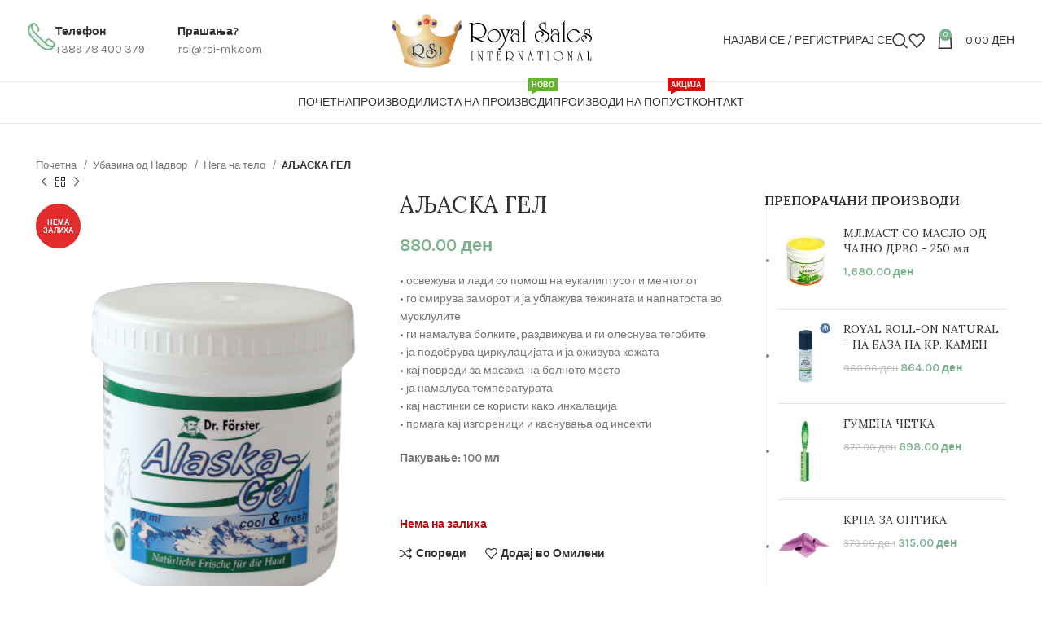

--- FILE ---
content_type: text/html; charset=UTF-8
request_url: https://rsi-mk.com/proizvodi/aljaska-gel-2/
body_size: 31471
content:
<!DOCTYPE html>
<html lang="mk-MK">
<head>
	<meta charset="UTF-8">
	<link rel="profile" href="https://gmpg.org/xfn/11">
	<link rel="pingback" href="https://rsi-mk.com/xmlrpc.php">

	<meta name='robots' content='index, follow, max-image-preview:large, max-snippet:-1, max-video-preview:-1' />

	<!-- This site is optimized with the Yoast SEO Premium plugin v22.3 (Yoast SEO v22.3) - https://yoast.com/wordpress/plugins/seo/ -->
	<title>AЉАСКА ГЕЛ - РСИ МАКЕДОНИЈА</title>
	<link rel="canonical" href="https://rsi-mk.com/proizvodi/aljaska-gel-2/" />
	<meta property="og:locale" content="mk_MK" />
	<meta property="og:type" content="article" />
	<meta property="og:title" content="AЉАСКА ГЕЛ" />
	<meta property="og:description" content="• освежува и лади со помош на еукалиптусот и ментолот • го смирува заморот и ја ублажува тежината и напнатоста во мусклулите • ги намалува болките, раздвижува и ги олеснува тегобите • ја подобрува циркулацијата и ја оживува кожата • кај повреди за масажа на болното место • ја намалува температурата • кај настинки се користи како инхалација • помага кај изгореници и каснувања од инсекти  Пакување: 100 мл   " />
	<meta property="og:url" content="https://rsi-mk.com/proizvodi/aljaska-gel-2/" />
	<meta property="og:site_name" content="РСИ МАКЕДОНИЈА" />
	<meta property="article:publisher" content="https://www.facebook.com/rsimk" />
	<meta property="article:modified_time" content="2026-01-17T07:19:39+00:00" />
	<meta property="og:image" content="https://rsi-mk.com/wp-content/uploads/2014/11/drf-23.jpg" />
	<meta property="og:image:width" content="570" />
	<meta property="og:image:height" content="750" />
	<meta property="og:image:type" content="image/jpeg" />
	<meta name="twitter:label1" content="Est. reading time" />
	<meta name="twitter:data1" content="1 минута" />
	<script type="application/ld+json" class="yoast-schema-graph">{"@context":"https://schema.org","@graph":[{"@type":"WebPage","@id":"https://rsi-mk.com/proizvodi/aljaska-gel-2/","url":"https://rsi-mk.com/proizvodi/aljaska-gel-2/","name":"AЉАСКА ГЕЛ - РСИ МАКЕДОНИЈА","isPartOf":{"@id":"https://rsi-mk.com/#website"},"primaryImageOfPage":{"@id":"https://rsi-mk.com/proizvodi/aljaska-gel-2/#primaryimage"},"image":{"@id":"https://rsi-mk.com/proizvodi/aljaska-gel-2/#primaryimage"},"thumbnailUrl":"https://rsi-mk.com/wp-content/uploads/2014/11/drf-23.jpg","datePublished":"2022-08-09T09:09:12+00:00","dateModified":"2026-01-17T07:19:39+00:00","breadcrumb":{"@id":"https://rsi-mk.com/proizvodi/aljaska-gel-2/#breadcrumb"},"inLanguage":"mk-MK","potentialAction":[{"@type":"ReadAction","target":["https://rsi-mk.com/proizvodi/aljaska-gel-2/"]}]},{"@type":"ImageObject","inLanguage":"mk-MK","@id":"https://rsi-mk.com/proizvodi/aljaska-gel-2/#primaryimage","url":"https://rsi-mk.com/wp-content/uploads/2014/11/drf-23.jpg","contentUrl":"https://rsi-mk.com/wp-content/uploads/2014/11/drf-23.jpg","width":570,"height":750},{"@type":"BreadcrumbList","@id":"https://rsi-mk.com/proizvodi/aljaska-gel-2/#breadcrumb","itemListElement":[{"@type":"ListItem","position":1,"name":"Почетна","item":"https://rsi-mk.com/"},{"@type":"ListItem","position":2,"name":"Производи","item":"https://rsi-mk.com/rsi-proizvodi/"},{"@type":"ListItem","position":3,"name":"AЉАСКА ГЕЛ"}]},{"@type":"WebSite","@id":"https://rsi-mk.com/#website","url":"https://rsi-mk.com/","name":"РСИ МАКЕДОНИЈА","description":"Онлајн продавница","publisher":{"@id":"https://rsi-mk.com/#organization"},"potentialAction":[{"@type":"SearchAction","target":{"@type":"EntryPoint","urlTemplate":"https://rsi-mk.com/?s={search_term_string}"},"query-input":"required name=search_term_string"}],"inLanguage":"mk-MK"},{"@type":"Organization","@id":"https://rsi-mk.com/#organization","name":"RSI Makedonija","alternateName":"Royal Sales Macedonia","url":"https://rsi-mk.com/","logo":{"@type":"ImageObject","inLanguage":"mk-MK","@id":"https://rsi-mk.com/#/schema/logo/image/","url":"https://rsi-mk.com/wp-content/uploads/2014/08/RSI_LOGO_favico.png","contentUrl":"https://rsi-mk.com/wp-content/uploads/2014/08/RSI_LOGO_favico.png","width":120,"height":120,"caption":"RSI Makedonija"},"image":{"@id":"https://rsi-mk.com/#/schema/logo/image/"},"sameAs":["https://www.facebook.com/rsimk"]}]}</script>
	<!-- / Yoast SEO Premium plugin. -->


<link rel='dns-prefetch' href='//capi-automation.s3.us-east-2.amazonaws.com' />
<link rel='dns-prefetch' href='//fonts.googleapis.com' />
<link rel="alternate" type="application/rss+xml" title="РСИ МАКЕДОНИЈА &raquo; Фид" href="https://rsi-mk.com/feed/" />
<link rel="alternate" type="application/rss+xml" title="РСИ МАКЕДОНИЈА &raquo; фидови за коментари" href="https://rsi-mk.com/comments/feed/" />
<link rel="alternate" type="application/rss+xml" title="РСИ МАКЕДОНИЈА &raquo; AЉАСКА ГЕЛ фидови за коментари" href="https://rsi-mk.com/proizvodi/aljaska-gel-2/feed/" />
<style id='safe-svg-svg-icon-style-inline-css' type='text/css'>
.safe-svg-cover{text-align:center}.safe-svg-cover .safe-svg-inside{display:inline-block;max-width:100%}.safe-svg-cover svg{height:100%;max-height:100%;max-width:100%;width:100%}

</style>
<style id='woocommerce-inline-inline-css' type='text/css'>
.woocommerce form .form-row .required { visibility: visible; }
</style>
<link rel='stylesheet' id='mc4wp-form-basic-css' href='https://rsi-mk.com/wp-content/plugins/mailchimp-for-wp/assets/css/form-basic.css?ver=4.9.19' type='text/css' media='all' />
<style id='wc-product-table-head-inline-css' type='text/css'>
.wc-product-table { visibility: hidden; }
</style>
<link rel='stylesheet' id='elementor-icons-css' href='https://rsi-mk.com/wp-content/plugins/elementor/assets/lib/eicons/css/elementor-icons.min.css?ver=5.35.0' type='text/css' media='all' />
<link rel='stylesheet' id='elementor-frontend-css' href='https://rsi-mk.com/wp-content/plugins/elementor/assets/css/frontend.min.css?ver=3.27.6' type='text/css' media='all' />
<link rel='stylesheet' id='elementor-post-2723-css' href='https://rsi-mk.com/wp-content/uploads/elementor/css/post-2723.css?ver=1739946189' type='text/css' media='all' />
<link rel='stylesheet' id='bootstrap-css' href='https://rsi-mk.com/wp-content/themes/woodmart/css/bootstrap-light.min.css?ver=7.5.2' type='text/css' media='all' />
<link rel='stylesheet' id='woodmart-style-css' href='https://rsi-mk.com/wp-content/themes/woodmart/css/parts/base.min.css?ver=7.5.2' type='text/css' media='all' />
<link rel='stylesheet' id='wd-widget-product-cat-css' href='https://rsi-mk.com/wp-content/themes/woodmart/css/parts/woo-widget-product-cat.min.css?ver=7.5.2' type='text/css' media='all' />
<link rel='stylesheet' id='wd-widget-layered-nav-stock-status-css' href='https://rsi-mk.com/wp-content/themes/woodmart/css/parts/woo-widget-layered-nav-stock-status.min.css?ver=7.5.2' type='text/css' media='all' />
<link rel='stylesheet' id='wd-widget-product-list-css' href='https://rsi-mk.com/wp-content/themes/woodmart/css/parts/woo-widget-product-list.min.css?ver=7.5.2' type='text/css' media='all' />
<link rel='stylesheet' id='wd-widget-slider-price-filter-css' href='https://rsi-mk.com/wp-content/themes/woodmart/css/parts/woo-widget-slider-price-filter.min.css?ver=7.5.2' type='text/css' media='all' />
<link rel='stylesheet' id='wd-wpcf7-css' href='https://rsi-mk.com/wp-content/themes/woodmart/css/parts/int-wpcf7.min.css?ver=7.5.2' type='text/css' media='all' />
<link rel='stylesheet' id='wd-elementor-base-css' href='https://rsi-mk.com/wp-content/themes/woodmart/css/parts/int-elem-base.min.css?ver=7.5.2' type='text/css' media='all' />
<link rel='stylesheet' id='wd-woocommerce-base-css' href='https://rsi-mk.com/wp-content/themes/woodmart/css/parts/woocommerce-base.min.css?ver=7.5.2' type='text/css' media='all' />
<link rel='stylesheet' id='wd-mod-star-rating-css' href='https://rsi-mk.com/wp-content/themes/woodmart/css/parts/mod-star-rating.min.css?ver=7.5.2' type='text/css' media='all' />
<link rel='stylesheet' id='wd-woo-el-track-order-css' href='https://rsi-mk.com/wp-content/themes/woodmart/css/parts/woo-el-track-order.min.css?ver=7.5.2' type='text/css' media='all' />
<link rel='stylesheet' id='wd-woocommerce-block-notices-css' href='https://rsi-mk.com/wp-content/themes/woodmart/css/parts/woo-mod-block-notices.min.css?ver=7.5.2' type='text/css' media='all' />
<link rel='stylesheet' id='wd-woo-mod-quantity-css' href='https://rsi-mk.com/wp-content/themes/woodmart/css/parts/woo-mod-quantity.min.css?ver=7.5.2' type='text/css' media='all' />
<link rel='stylesheet' id='wd-woo-opt-free-progress-bar-css' href='https://rsi-mk.com/wp-content/themes/woodmart/css/parts/woo-opt-free-progress-bar.min.css?ver=7.5.2' type='text/css' media='all' />
<link rel='stylesheet' id='wd-woo-mod-progress-bar-css' href='https://rsi-mk.com/wp-content/themes/woodmart/css/parts/woo-mod-progress-bar.min.css?ver=7.5.2' type='text/css' media='all' />
<link rel='stylesheet' id='wd-woo-single-prod-el-base-css' href='https://rsi-mk.com/wp-content/themes/woodmart/css/parts/woo-single-prod-el-base.min.css?ver=7.5.2' type='text/css' media='all' />
<link rel='stylesheet' id='wd-woo-mod-stock-status-css' href='https://rsi-mk.com/wp-content/themes/woodmart/css/parts/woo-mod-stock-status.min.css?ver=7.5.2' type='text/css' media='all' />
<link rel='stylesheet' id='wd-woo-mod-shop-attributes-css' href='https://rsi-mk.com/wp-content/themes/woodmart/css/parts/woo-mod-shop-attributes.min.css?ver=7.5.2' type='text/css' media='all' />
<link rel='stylesheet' id='child-style-css' href='https://rsi-mk.com/wp-content/themes/rsi/style.css?ver=7.5.2' type='text/css' media='all' />
<link rel='stylesheet' id='wd-header-base-css' href='https://rsi-mk.com/wp-content/themes/woodmart/css/parts/header-base.min.css?ver=7.5.2' type='text/css' media='all' />
<link rel='stylesheet' id='wd-mod-tools-css' href='https://rsi-mk.com/wp-content/themes/woodmart/css/parts/mod-tools.min.css?ver=7.5.2' type='text/css' media='all' />
<link rel='stylesheet' id='wd-header-elements-base-css' href='https://rsi-mk.com/wp-content/themes/woodmart/css/parts/header-el-base.min.css?ver=7.5.2' type='text/css' media='all' />
<link rel='stylesheet' id='wd-social-icons-css' href='https://rsi-mk.com/wp-content/themes/woodmart/css/parts/el-social-icons.min.css?ver=7.5.2' type='text/css' media='all' />
<link rel='stylesheet' id='wd-header-mobile-nav-dropdown-css' href='https://rsi-mk.com/wp-content/themes/woodmart/css/parts/header-el-mobile-nav-dropdown.min.css?ver=7.5.2' type='text/css' media='all' />
<link rel='stylesheet' id='wd-header-cart-side-css' href='https://rsi-mk.com/wp-content/themes/woodmart/css/parts/header-el-cart-side.min.css?ver=7.5.2' type='text/css' media='all' />
<link rel='stylesheet' id='wd-header-cart-css' href='https://rsi-mk.com/wp-content/themes/woodmart/css/parts/header-el-cart.min.css?ver=7.5.2' type='text/css' media='all' />
<link rel='stylesheet' id='wd-widget-shopping-cart-css' href='https://rsi-mk.com/wp-content/themes/woodmart/css/parts/woo-widget-shopping-cart.min.css?ver=7.5.2' type='text/css' media='all' />
<link rel='stylesheet' id='wd-page-title-css' href='https://rsi-mk.com/wp-content/themes/woodmart/css/parts/page-title.min.css?ver=7.5.2' type='text/css' media='all' />
<link rel='stylesheet' id='wd-woo-single-prod-predefined-css' href='https://rsi-mk.com/wp-content/themes/woodmart/css/parts/woo-single-prod-predefined.min.css?ver=7.5.2' type='text/css' media='all' />
<link rel='stylesheet' id='wd-woo-single-prod-and-quick-view-predefined-css' href='https://rsi-mk.com/wp-content/themes/woodmart/css/parts/woo-single-prod-and-quick-view-predefined.min.css?ver=7.5.2' type='text/css' media='all' />
<link rel='stylesheet' id='wd-woo-single-prod-el-tabs-predefined-css' href='https://rsi-mk.com/wp-content/themes/woodmart/css/parts/woo-single-prod-el-tabs-predefined.min.css?ver=7.5.2' type='text/css' media='all' />
<link rel='stylesheet' id='wd-woo-single-prod-el-navigation-css' href='https://rsi-mk.com/wp-content/themes/woodmart/css/parts/woo-single-prod-el-navigation.min.css?ver=7.5.2' type='text/css' media='all' />
<link rel='stylesheet' id='wd-woo-single-prod-el-gallery-css' href='https://rsi-mk.com/wp-content/themes/woodmart/css/parts/woo-single-prod-el-gallery.min.css?ver=7.5.2' type='text/css' media='all' />
<link rel='stylesheet' id='wd-woo-single-prod-el-gallery-opt-thumb-left-desktop-css' href='https://rsi-mk.com/wp-content/themes/woodmart/css/parts/woo-single-prod-el-gallery-opt-thumb-left-desktop.min.css?ver=7.5.2' type='text/css' media='all' />
<link rel='stylesheet' id='wd-swiper-css' href='https://rsi-mk.com/wp-content/themes/woodmart/css/parts/lib-swiper.min.css?ver=7.5.2' type='text/css' media='all' />
<link rel='stylesheet' id='wd-woo-mod-product-labels-css' href='https://rsi-mk.com/wp-content/themes/woodmart/css/parts/woo-mod-product-labels.min.css?ver=7.5.2' type='text/css' media='all' />
<link rel='stylesheet' id='wd-woo-mod-product-labels-round-css' href='https://rsi-mk.com/wp-content/themes/woodmart/css/parts/woo-mod-product-labels-round.min.css?ver=7.5.2' type='text/css' media='all' />
<link rel='stylesheet' id='wd-swiper-arrows-css' href='https://rsi-mk.com/wp-content/themes/woodmart/css/parts/lib-swiper-arrows.min.css?ver=7.5.2' type='text/css' media='all' />
<link rel='stylesheet' id='wd-photoswipe-css' href='https://rsi-mk.com/wp-content/themes/woodmart/css/parts/lib-photoswipe.min.css?ver=7.5.2' type='text/css' media='all' />
<link rel='stylesheet' id='wd-woo-mod-product-count-css' href='https://rsi-mk.com/wp-content/themes/woodmart/css/parts/woo-mod-product-count.min.css?ver=7.5.2' type='text/css' media='all' />
<link rel='stylesheet' id='wd-woo-opt-visits-count-css' href='https://rsi-mk.com/wp-content/themes/woodmart/css/parts/woo-opt-visits-count.min.css?ver=7.5.2' type='text/css' media='all' />
<link rel='stylesheet' id='wd-off-canvas-sidebar-css' href='https://rsi-mk.com/wp-content/themes/woodmart/css/parts/opt-off-canvas-sidebar.min.css?ver=7.5.2' type='text/css' media='all' />
<link rel='stylesheet' id='wd-tabs-css' href='https://rsi-mk.com/wp-content/themes/woodmart/css/parts/el-tabs.min.css?ver=7.5.2' type='text/css' media='all' />
<link rel='stylesheet' id='wd-woo-single-prod-el-tabs-opt-layout-tabs-css' href='https://rsi-mk.com/wp-content/themes/woodmart/css/parts/woo-single-prod-el-tabs-opt-layout-tabs.min.css?ver=7.5.2' type='text/css' media='all' />
<link rel='stylesheet' id='wd-accordion-css' href='https://rsi-mk.com/wp-content/themes/woodmart/css/parts/el-accordion.min.css?ver=7.5.2' type='text/css' media='all' />
<link rel='stylesheet' id='wd-woo-single-prod-el-reviews-css' href='https://rsi-mk.com/wp-content/themes/woodmart/css/parts/woo-single-prod-el-reviews.min.css?ver=7.5.2' type='text/css' media='all' />
<link rel='stylesheet' id='wd-woo-single-prod-el-reviews-style-1-css' href='https://rsi-mk.com/wp-content/themes/woodmart/css/parts/woo-single-prod-el-reviews-style-1.min.css?ver=7.5.2' type='text/css' media='all' />
<link rel='stylesheet' id='wd-mod-comments-css' href='https://rsi-mk.com/wp-content/themes/woodmart/css/parts/mod-comments.min.css?ver=7.5.2' type='text/css' media='all' />
<link rel='stylesheet' id='wd-image-gallery-css' href='https://rsi-mk.com/wp-content/themes/woodmart/css/parts/el-gallery.min.css?ver=7.5.2' type='text/css' media='all' />
<link rel='stylesheet' id='wd-text-block-css' href='https://rsi-mk.com/wp-content/themes/woodmart/css/parts/el-text-block.min.css?ver=7.5.2' type='text/css' media='all' />
<link rel='stylesheet' id='wd-product-loop-css' href='https://rsi-mk.com/wp-content/themes/woodmart/css/parts/woo-product-loop.min.css?ver=7.5.2' type='text/css' media='all' />
<link rel='stylesheet' id='wd-product-loop-quick-css' href='https://rsi-mk.com/wp-content/themes/woodmart/css/parts/woo-product-loop-quick.min.css?ver=7.5.2' type='text/css' media='all' />
<link rel='stylesheet' id='wd-woo-mod-add-btn-replace-css' href='https://rsi-mk.com/wp-content/themes/woodmart/css/parts/woo-mod-add-btn-replace.min.css?ver=7.5.2' type='text/css' media='all' />
<link rel='stylesheet' id='wd-woo-mod-swatches-base-css' href='https://rsi-mk.com/wp-content/themes/woodmart/css/parts/woo-mod-swatches-base.min.css?ver=7.5.2' type='text/css' media='all' />
<link rel='stylesheet' id='wd-bordered-product-css' href='https://rsi-mk.com/wp-content/themes/woodmart/css/parts/woo-opt-bordered-product.min.css?ver=7.5.2' type='text/css' media='all' />
<link rel='stylesheet' id='wd-mfp-popup-css' href='https://rsi-mk.com/wp-content/themes/woodmart/css/parts/lib-magnific-popup.min.css?ver=7.5.2' type='text/css' media='all' />
<link rel='stylesheet' id='wd-swiper-pagin-css' href='https://rsi-mk.com/wp-content/themes/woodmart/css/parts/lib-swiper-pagin.min.css?ver=7.5.2' type='text/css' media='all' />
<link rel='stylesheet' id='wd-footer-base-css' href='https://rsi-mk.com/wp-content/themes/woodmart/css/parts/footer-base.min.css?ver=7.5.2' type='text/css' media='all' />
<link rel='stylesheet' id='wd-section-title-css' href='https://rsi-mk.com/wp-content/themes/woodmart/css/parts/el-section-title.min.css?ver=7.5.2' type='text/css' media='all' />
<link rel='stylesheet' id='wd-mod-highlighted-text-css' href='https://rsi-mk.com/wp-content/themes/woodmart/css/parts/mod-highlighted-text.min.css?ver=7.5.2' type='text/css' media='all' />
<link rel='stylesheet' id='wd-mc4wp-css' href='https://rsi-mk.com/wp-content/themes/woodmart/css/parts/int-mc4wp.min.css?ver=7.5.2' type='text/css' media='all' />
<link rel='stylesheet' id='wd-list-css' href='https://rsi-mk.com/wp-content/themes/woodmart/css/parts/el-list.min.css?ver=7.5.2' type='text/css' media='all' />
<link rel='stylesheet' id='wd-mod-nav-menu-label-css' href='https://rsi-mk.com/wp-content/themes/woodmart/css/parts/mod-nav-menu-label.min.css?ver=7.5.2' type='text/css' media='all' />
<link rel='stylesheet' id='wd-scroll-top-css' href='https://rsi-mk.com/wp-content/themes/woodmart/css/parts/opt-scrolltotop.min.css?ver=7.5.2' type='text/css' media='all' />
<link rel='stylesheet' id='wd-wd-search-results-css' href='https://rsi-mk.com/wp-content/themes/woodmart/css/parts/wd-search-results.min.css?ver=7.5.2' type='text/css' media='all' />
<link rel='stylesheet' id='wd-wd-search-form-css' href='https://rsi-mk.com/wp-content/themes/woodmart/css/parts/wd-search-form.min.css?ver=7.5.2' type='text/css' media='all' />
<link rel='stylesheet' id='wd-header-my-account-sidebar-css' href='https://rsi-mk.com/wp-content/themes/woodmart/css/parts/header-el-my-account-sidebar.min.css?ver=7.5.2' type='text/css' media='all' />
<link rel='stylesheet' id='wd-woo-mod-login-form-css' href='https://rsi-mk.com/wp-content/themes/woodmart/css/parts/woo-mod-login-form.min.css?ver=7.5.2' type='text/css' media='all' />
<link rel='stylesheet' id='wd-cookies-popup-css' href='https://rsi-mk.com/wp-content/themes/woodmart/css/parts/opt-cookies.min.css?ver=7.5.2' type='text/css' media='all' />
<link rel='stylesheet' id='wd-header-search-fullscreen-css' href='https://rsi-mk.com/wp-content/themes/woodmart/css/parts/header-el-search-fullscreen-general.min.css?ver=7.5.2' type='text/css' media='all' />
<link rel='stylesheet' id='wd-header-search-fullscreen-1-css' href='https://rsi-mk.com/wp-content/themes/woodmart/css/parts/header-el-search-fullscreen-1.min.css?ver=7.5.2' type='text/css' media='all' />
<link rel='stylesheet' id='wd-bottom-toolbar-css' href='https://rsi-mk.com/wp-content/themes/woodmart/css/parts/opt-bottom-toolbar.min.css?ver=7.5.2' type='text/css' media='all' />
<link rel='stylesheet' id='wd-mod-sticky-sidebar-opener-css' href='https://rsi-mk.com/wp-content/themes/woodmart/css/parts/mod-sticky-sidebar-opener.min.css?ver=7.5.2' type='text/css' media='all' />
<link rel='stylesheet' id='wd-header-my-account-css' href='https://rsi-mk.com/wp-content/themes/woodmart/css/parts/header-el-my-account.min.css?ver=7.5.2' type='text/css' media='all' />
<link rel='stylesheet' id='xts-style-theme_settings_default-css' href='https://rsi-mk.com/wp-content/uploads/2026/01/xts-theme_settings_default-1767860539.css?ver=7.5.2' type='text/css' media='all' />
<link rel='stylesheet' id='xts-google-fonts-css' href='https://fonts.googleapis.com/css?family=Karla%3A400%2C600%7CLora%3A400%2C600%7CLato%3A400%2C700&#038;ver=7.5.2' type='text/css' media='all' />
<link rel='stylesheet' id='google-fonts-1-css' href='https://fonts.googleapis.com/css?family=Roboto%3A100%2C100italic%2C200%2C200italic%2C300%2C300italic%2C400%2C400italic%2C500%2C500italic%2C600%2C600italic%2C700%2C700italic%2C800%2C800italic%2C900%2C900italic%7CRoboto+Slab%3A100%2C100italic%2C200%2C200italic%2C300%2C300italic%2C400%2C400italic%2C500%2C500italic%2C600%2C600italic%2C700%2C700italic%2C800%2C800italic%2C900%2C900italic&#038;display=auto&#038;ver=6.4.7' type='text/css' media='all' />
<link rel="preconnect" href="https://fonts.gstatic.com/" crossorigin><script type="text/javascript" src="https://rsi-mk.com/wp-includes/js/jquery/jquery.min.js?ver=3.7.1" id="jquery-core-js"></script>
<script type="text/javascript" src="https://rsi-mk.com/wp-includes/js/jquery/jquery-migrate.min.js?ver=3.4.1" id="jquery-migrate-js"></script>
<script type="text/javascript" src="https://rsi-mk.com/wp-content/themes/woodmart/js/libs/device.min.js?ver=7.5.2" id="wd-device-library-js"></script>
<script type="text/javascript" src="https://rsi-mk.com/wp-content/themes/woodmart/js/scripts/global/scrollBar.min.js?ver=7.5.2" id="wd-scrollbar-js"></script>
<link rel="https://api.w.org/" href="https://rsi-mk.com/wp-json/" /><link rel="alternate" type="application/json" href="https://rsi-mk.com/wp-json/wp/v2/product/9442" /><link rel="EditURI" type="application/rsd+xml" title="RSD" href="https://rsi-mk.com/xmlrpc.php?rsd" />
<link rel='shortlink' href='https://rsi-mk.com/?p=9442' />
<link rel="alternate" type="application/json+oembed" href="https://rsi-mk.com/wp-json/oembed/1.0/embed?url=https%3A%2F%2Frsi-mk.com%2Fproizvodi%2Faljaska-gel-2%2F" />
<link rel="alternate" type="text/xml+oembed" href="https://rsi-mk.com/wp-json/oembed/1.0/embed?url=https%3A%2F%2Frsi-mk.com%2Fproizvodi%2Faljaska-gel-2%2F&#038;format=xml" />
					<meta name="viewport" content="width=device-width, initial-scale=1.0, maximum-scale=1.0, user-scalable=no">
										<noscript><style>.woocommerce-product-gallery{ opacity: 1 !important; }</style></noscript>
	<meta name="generator" content="Elementor 3.27.6; features: additional_custom_breakpoints; settings: css_print_method-external, google_font-enabled, font_display-auto">

<!-- Meta Pixel Code -->
<script type='text/javascript'>
!function(f,b,e,v,n,t,s){if(f.fbq)return;n=f.fbq=function(){n.callMethod?
n.callMethod.apply(n,arguments):n.queue.push(arguments)};if(!f._fbq)f._fbq=n;
n.push=n;n.loaded=!0;n.version='2.0';n.queue=[];t=b.createElement(e);t.async=!0;
t.src=v;s=b.getElementsByTagName(e)[0];s.parentNode.insertBefore(t,s)}(window,
document,'script','https://connect.facebook.net/en_US/fbevents.js?v=next');
</script>
<!-- End Meta Pixel Code -->

      <script type='text/javascript'>
        var url = window.location.origin + '?ob=open-bridge';
        fbq('set', 'openbridge', '787410269245721', url);
      </script>
    <script type='text/javascript'>fbq('init', '787410269245721', {}, {
    "agent": "wordpress-6.4.7-3.0.16"
})</script><script type='text/javascript'>
    fbq('track', 'PageView', []);
  </script>
<!-- Meta Pixel Code -->
<noscript>
<img height="1" width="1" style="display:none" alt="fbpx"
src="https://www.facebook.com/tr?id=787410269245721&ev=PageView&noscript=1" />
</noscript>
<!-- End Meta Pixel Code -->
			<script  type="text/javascript">
				!function(f,b,e,v,n,t,s){if(f.fbq)return;n=f.fbq=function(){n.callMethod?
					n.callMethod.apply(n,arguments):n.queue.push(arguments)};if(!f._fbq)f._fbq=n;
					n.push=n;n.loaded=!0;n.version='2.0';n.queue=[];t=b.createElement(e);t.async=!0;
					t.src=v;s=b.getElementsByTagName(e)[0];s.parentNode.insertBefore(t,s)}(window,
					document,'script','https://connect.facebook.net/en_US/fbevents.js');
			</script>
			<!-- WooCommerce Facebook Integration Begin -->
			<script  type="text/javascript">

				fbq('init', '787410269245721', {}, {
    "agent": "woocommerce_0-7.5.1-3.5.15"
});

				document.addEventListener( 'DOMContentLoaded', function() {
					// Insert placeholder for events injected when a product is added to the cart through AJAX.
					document.body.insertAdjacentHTML( 'beforeend', '<div class=\"wc-facebook-pixel-event-placeholder\"></div>' );
				}, false );

			</script>
			<!-- WooCommerce Facebook Integration End -->
						<style>
				.e-con.e-parent:nth-of-type(n+4):not(.e-lazyloaded):not(.e-no-lazyload),
				.e-con.e-parent:nth-of-type(n+4):not(.e-lazyloaded):not(.e-no-lazyload) * {
					background-image: none !important;
				}
				@media screen and (max-height: 1024px) {
					.e-con.e-parent:nth-of-type(n+3):not(.e-lazyloaded):not(.e-no-lazyload),
					.e-con.e-parent:nth-of-type(n+3):not(.e-lazyloaded):not(.e-no-lazyload) * {
						background-image: none !important;
					}
				}
				@media screen and (max-height: 640px) {
					.e-con.e-parent:nth-of-type(n+2):not(.e-lazyloaded):not(.e-no-lazyload),
					.e-con.e-parent:nth-of-type(n+2):not(.e-lazyloaded):not(.e-no-lazyload) * {
						background-image: none !important;
					}
				}
			</style>
			<link rel="icon" href="https://rsi-mk.com/wp-content/uploads/2017/12/rsi_fav-100x100.png" sizes="32x32" />
<link rel="icon" href="https://rsi-mk.com/wp-content/uploads/2017/12/rsi_fav.png" sizes="192x192" />
<link rel="apple-touch-icon" href="https://rsi-mk.com/wp-content/uploads/2017/12/rsi_fav.png" />
<meta name="msapplication-TileImage" content="https://rsi-mk.com/wp-content/uploads/2017/12/rsi_fav.png" />
		<style type="text/css" id="wp-custom-css">
			li#menu-item-8716 {
   /* display: none;*/
}

.products[class*="wd-stretch-cont"] .product :is(.price,.wrap-price,.product-rating-price) {
    margin-top: 2px;
}

a.glink {
    text-decoration: none;
    margin-right: 5px;
}

.progress-msg .amount, .progress-msg .woocommerce-Price-amount, .progress-msg .woocommerce-Price-currencySymbol {
	    color: #e22d2c;
			font-weight: bold !important;
	font-family: initial;
}
.progress-msg .woocommerce-Price-amount {
	font-size:15px;
}


.product-label.new {
    font-size: 10px;
    background-color: orange;
}
.progress-msg {
    color: #e22d2c;
    font-weight: 600;
}
.labels-rounded .out-of-stock {
    /*max-width: 60px !important;
     min-height: 60px!important;*/
    font-size: 9px !important;
    background: #E22D2C!important;
    color: #fff!important;
    
    border-radius: 86px!important;
	white-space: wrap !important;
	word-break: normal;
}

.woocommerce-thankyou-order-received {

    border: 2px dashed #7AB38B;
    border-radius: calc(var(--wd-brd-radius) / 2);
    color: #7AB38B;
    
}
.single-product-page .product-image-wrap {
    border: 1px solid#eee;
}

.single-product-page .product_title {
    font-size: 28px;
    line-height: 1.2;
}

.upsells-widget .product_list_widget>li img {

    border: 1px solid#eee;
}

span.s1 {
	color:violet;
	font-weight: bolder;
}
span.s2 {
	color:#0065c1;
	font-weight: bolder;
}
a.single-product-link {
    font-family: arial;
}
.top-banner {
font-size: 18px;color: #fff
}

@media only screen and (max-width: 980px) { 
.top-banner {
font-size: 12px;
	color: #fff;

}

}


@media only screen and (max-width: 480px) { 
.top-banner {
font-size: 8px;
	color: #fff;

}

}		</style>
		<style>
		
		</style>			<style id="wd-style-header_731765-css" data-type="wd-style-header_731765">
				:root{
	--wd-top-bar-h: .00001px;
	--wd-top-bar-sm-h: .00001px;
	--wd-top-bar-sticky-h: .00001px;
	--wd-top-bar-brd-w: .00001px;

	--wd-header-general-h: 100px;
	--wd-header-general-sm-h: 60px;
	--wd-header-general-sticky-h: .00001px;
	--wd-header-general-brd-w: 1px;

	--wd-header-bottom-h: 50px;
	--wd-header-bottom-sm-h: .00001px;
	--wd-header-bottom-sticky-h: .00001px;
	--wd-header-bottom-brd-w: 1px;

	--wd-header-clone-h: 60px;

	--wd-header-brd-w: calc(var(--wd-top-bar-brd-w) + var(--wd-header-general-brd-w) + var(--wd-header-bottom-brd-w));
	--wd-header-h: calc(var(--wd-top-bar-h) + var(--wd-header-general-h) + var(--wd-header-bottom-h) + var(--wd-header-brd-w));
	--wd-header-sticky-h: calc(var(--wd-top-bar-sticky-h) + var(--wd-header-general-sticky-h) + var(--wd-header-bottom-sticky-h) + var(--wd-header-clone-h) + var(--wd-header-brd-w));
	--wd-header-sm-h: calc(var(--wd-top-bar-sm-h) + var(--wd-header-general-sm-h) + var(--wd-header-bottom-sm-h) + var(--wd-header-brd-w));
}




:root:has(.whb-general-header.whb-border-boxed) {
	--wd-header-general-brd-w: .00001px;
}

@media (max-width: 1024px) {
:root:has(.whb-general-header.whb-hidden-mobile) {
	--wd-header-general-brd-w: .00001px;
}
}

:root:has(.whb-header-bottom.whb-border-boxed) {
	--wd-header-bottom-brd-w: .00001px;
}

@media (max-width: 1024px) {
:root:has(.whb-header-bottom.whb-hidden-mobile) {
	--wd-header-bottom-brd-w: .00001px;
}
}

.whb-header-bottom .wd-dropdown {
	margin-top: 5px;
}

.whb-header-bottom .wd-dropdown:after {
	height: 15px;
}


.whb-clone.whb-sticked .wd-dropdown:not(.sub-sub-menu) {
	margin-top: 10px;
}

.whb-clone.whb-sticked .wd-dropdown:not(.sub-sub-menu):after {
	height: 20px;
}

		
.whb-top-bar {
	background-color: rgba(121, 179, 138, 1);
}

.whb-general-header {
	border-color: rgba(232, 232, 232, 1);border-bottom-width: 1px;border-bottom-style: solid;
}

.whb-header-bottom {
	border-color: rgba(232, 232, 232, 1);border-bottom-width: 1px;border-bottom-style: solid;
}
			</style>
			
<!-- Google tag (gtag.js) -->
<script async src="https://www.googletagmanager.com/gtag/js?id=G-3PE838QV9L"></script>
<script>
  window.dataLayer = window.dataLayer || [];
  function gtag(){dataLayer.push(arguments);}
  gtag('js', new Date());

  gtag('config', 'G-3PE838QV9L');
</script>
<meta name="facebook-domain-verification" content="hzaau7l6ptsf2ms36173cnrpr9gyvl" />


<!-- Meta Pixel Code -->
<script>
!function(f,b,e,v,n,t,s)
{if(f.fbq)return;n=f.fbq=function(){n.callMethod?
n.callMethod.apply(n,arguments):n.queue.push(arguments)};
if(!f._fbq)f._fbq=n;n.push=n;n.loaded=!0;n.version='2.0';
n.queue=[];t=b.createElement(e);t.async=!0;
t.src=v;s=b.getElementsByTagName(e)[0];
s.parentNode.insertBefore(t,s)}(window, document,'script',
'https://connect.facebook.net/en_US/fbevents.js');
fbq('init', '1218021372193261');
fbq('track', 'PageView');
</script>
<noscript><img height="1" width="1" style="display:none"
src="https://www.facebook.com/tr?id=1218021372193261&ev=PageView&noscript=1"
/></noscript>
<!-- End Meta Pixel Code -->

<!-- Google tag (gtag.js) -->
<script async src="https://www.googletagmanager.com/gtag/js?id=AW-1040718433"></script>
<script>
  window.dataLayer = window.dataLayer || [];
  function gtag(){dataLayer.push(arguments);}
  gtag('js', new Date());

  gtag('config', 'AW-1040718433');
</script>


<!-- Event snippet for Website sale conversion page -->
<script>
  gtag('event', 'conversion', {
      'send_to': 'AW-1040718433/nCsUCPXSrZwYEOG0oPAD',
      'transaction_id': ''
  });
</script>



</head>

<body class="product-template-default single single-product postid-9442 theme-woodmart woocommerce woocommerce-page woocommerce-no-js wrapper-full-width  woodmart-product-design-default woodmart-archive-shop woodmart-ajax-shop-on offcanvas-sidebar-mobile offcanvas-sidebar-tablet sticky-toolbar-on elementor-default elementor-kit-2723">
			<script type="text/javascript" id="wd-flicker-fix">// Flicker fix.</script>	
	
	<div class="website-wrapper">
									<header class="whb-header whb-header_731765 whb-sticky-shadow whb-scroll-slide whb-sticky-clone whb-hide-on-scroll">
					<div class="whb-main-header">
	
<div class="whb-row whb-top-bar whb-sticky-row whb-with-bg whb-without-border whb-color-light whb-hidden-desktop whb-hidden-mobile whb-flex-flex-middle">
	<div class="container">
		<div class="whb-flex-row whb-top-bar-inner">
			<div class="whb-column whb-col-left whb-visible-lg">
	<div class="wd-header-divider wd-full-height "></div>
<div class="wd-header-nav wd-header-secondary-nav text-right wd-full-height" role="navigation" aria-label="Secondary navigation">
			<span>
			Wrong menu selected		</span>
		</div><!--END MAIN-NAV-->
<div class="wd-header-divider wd-full-height "></div>
<div class="wd-header-text set-cont-mb-s reset-last-child "><strong><span style="color: #ffffff;">FREE SHIPPING FOR ALL ORDERS OF $150</span></strong></div>
</div>
<div class="whb-column whb-col-center whb-visible-lg whb-empty-column">
	</div>
<div class="whb-column whb-col-right whb-visible-lg">
	
			<div class=" wd-social-icons icons-design-default icons-size-small color-scheme-light social-follow social-form-circle text-center">

				
									<a rel="noopener noreferrer nofollow" href="https://www.facebook.com/rsimk" target="_blank" class=" wd-social-icon social-facebook" aria-label="Facebook social link">
						<span class="wd-icon"></span>
											</a>
				
				
				
				
				
				
				
				
				
				
				
				
				
				
				
				
				
								
								
				
				
								
				
			</div>

		<div class="wd-header-divider wd-full-height "></div>
<div class="wd-header-nav wd-header-secondary-nav text-right wd-full-height" role="navigation" aria-label="Secondary navigation">
			<span>
			Wrong menu selected		</span>
		</div><!--END MAIN-NAV-->
<div class="wd-header-divider wd-full-height "></div></div>
<div class="whb-column whb-col-mobile whb-hidden-lg">
	
			<div class=" wd-social-icons icons-design-default icons-size-default color-scheme-light social-share social-form-circle text-center">

				
									<a rel="noopener noreferrer nofollow" href="https://www.facebook.com/sharer/sharer.php?u=https://rsi-mk.com/proizvodi/aljaska-gel-2/" target="_blank" class=" wd-social-icon social-facebook" aria-label="Facebook social link">
						<span class="wd-icon"></span>
											</a>
				
									<a rel="noopener noreferrer nofollow" href="https://x.com/share?url=https://rsi-mk.com/proizvodi/aljaska-gel-2/" target="_blank" class=" wd-social-icon social-twitter" aria-label="X social link">
						<span class="wd-icon"></span>
											</a>
				
				
				
				
									<a rel="noopener noreferrer nofollow" href="https://pinterest.com/pin/create/button/?url=https://rsi-mk.com/proizvodi/aljaska-gel-2/&media=https://rsi-mk.com/wp-content/uploads/2014/11/drf-23.jpg&description=A%D0%89%D0%90%D0%A1%D0%9A%D0%90+%D0%93%D0%95%D0%9B" target="_blank" class=" wd-social-icon social-pinterest" aria-label="Pinterest social link">
						<span class="wd-icon"></span>
											</a>
				
				
				
				
				
				
				
				
				
				
				
				
								
								
				
				
									<a rel="noopener noreferrer nofollow" href="https://telegram.me/share/url?url=https://rsi-mk.com/proizvodi/aljaska-gel-2/" target="_blank" class=" wd-social-icon social-tg" aria-label="Telegram social link">
						<span class="wd-icon"></span>
											</a>
								
									<a rel="noopener noreferrer nofollow" href="viber://forward?text=https://rsi-mk.com/proizvodi/aljaska-gel-2/" target="_blank" class=" wd-social-icon social-viber" aria-label="Viber social link">
						<span class="wd-icon"></span>
											</a>
				
			</div>

		</div>
		</div>
	</div>
</div>

<div class="whb-row whb-general-header whb-not-sticky-row whb-without-bg whb-border-fullwidth whb-color-dark whb-flex-equal-sides">
	<div class="container">
		<div class="whb-flex-row whb-general-header-inner">
			<div class="whb-column whb-col-left whb-visible-lg">
				<link rel="stylesheet" id="wd-info-box-css" href="https://rsi-mk.com/wp-content/themes/woodmart/css/parts/el-info-box.min.css?ver=7.5.2" type="text/css" media="all" /> 						<div class="info-box-wrapper  whb-tu2lb39gqv4276nl36su">
				<div id="wd-696c3880dd3f3" class=" wd-info-box text- box-icon-align-left box-style-base color-scheme- wd-bg-none wd-items-top">
											<div class="box-icon-wrapper  box-with-icon box-icon-simple">
							<div class="info-box-icon">

							
																	<div class="info-svg-wrapper" style="width: 34px;height: 34px;"><img  src="https://rsi-mk.com/wp-content/uploads/2021/09/technology.svg" title="technology" width="34" height="34"></div>															
							</div>
						</div>
										<div class="info-box-content">
												<div class="info-box-inner set-cont-mb-s reset-last-child"><div style="color: #333333;"><strong>Телефон</strong></div>
<p>+389 78 400 379</p>
</div>

											</div>

					
									</div>
			</div>
		<div class="whb-space-element " style="width:40px;"></div>			<div class="info-box-wrapper  whb-iv3b2mipk5fg51rk4sre">
				<div id="wd-696c3880dda27" class=" wd-info-box text- box-icon-align-left box-style-base color-scheme- wd-bg-none wd-items-top">
										<div class="info-box-content">
												<div class="info-box-inner set-cont-mb-s reset-last-child"><div style="color: #333333;"><b>Прашања?</b></div>
<p>rsi@rsi-mk.com</p>
</div>

											</div>

					
									</div>
			</div>
		</div>
<div class="whb-column whb-col-center whb-visible-lg">
	<div class="site-logo wd-switch-logo">
	<a href="https://rsi-mk.com/" class="wd-logo wd-main-logo" rel="home" aria-label="Site logo">
		<img loading="lazy" width="1902" height="514" src="https://rsi-mk.com/wp-content/uploads/2022/07/Untitled-5-01.svg" class="attachment-full size-full" alt="" style="max-width:250px;" decoding="async" />	</a>
					<a href="https://rsi-mk.com/" class="wd-logo wd-sticky-logo" rel="home">
			<img loading="lazy" width="120" height="120" src="https://rsi-mk.com/wp-content/uploads/2014/08/RSI_LOGO_favico.png" class="attachment-full size-full" alt="" style="max-width:88px;" decoding="async" srcset="https://rsi-mk.com/wp-content/uploads/2014/08/RSI_LOGO_favico.png 120w, https://rsi-mk.com/wp-content/uploads/2014/08/RSI_LOGO_favico-100x100.png 100w" sizes="(max-width: 120px) 100vw, 120px" />		</a>
	</div>
</div>
<div class="whb-column whb-col-right whb-visible-lg">
	<div class="wd-header-my-account wd-tools-element wd-event-hover wd-with-username wd-design-1 wd-account-style-text login-side-opener whb-vssfpylqqax9pvkfnxoz">
			<a href="https://rsi-mk.com/korisnichka-smetka/" title="Корисничка сметка">
			
				<span class="wd-tools-icon">
									</span>
				<span class="wd-tools-text">
				Најави се / Регистрирај се			</span>

					</a>

			</div>
			<link rel="stylesheet" id="wd-header-search-css" href="https://rsi-mk.com/wp-content/themes/woodmart/css/parts/header-el-search.min.css?ver=7.5.2" type="text/css" media="all" /> 			<div class="wd-header-search wd-tools-element wd-design-1 wd-style-icon wd-display-full-screen whb-9x1ytaxq7aphtb3npidp" title="Пребарај">
	<a href="#" rel="nofollow" aria-label="Пребарај">
		
			<span class="wd-tools-icon">
							</span>

			<span class="wd-tools-text">
				Пребарај			</span>

			</a>
	</div>

<div class="wd-header-wishlist wd-tools-element wd-style-icon wd-with-count wd-design-2 whb-a22wdkiy3r40yw2paskq" title="Омилени производи">
	<a href="https://rsi-mk.com/lista-na-omileni-proizvodi/" title="Wishlist products">
		
			<span class="wd-tools-icon">
				
									<span class="wd-tools-count">
						0					</span>
							</span>

			<span class="wd-tools-text">
				Омилени производи			</span>

			</a>
</div>

<div class="wd-header-cart wd-tools-element wd-design-2 cart-widget-opener whb-nedhm962r512y1xz9j06">
	<a href="https://rsi-mk.com/koshnichka/" title="КОШНИЧКА">
		
			<span class="wd-tools-icon wd-icon-alt">
															<span class="wd-cart-number wd-tools-count">0 <span>ставки</span></span>
									</span>
			<span class="wd-tools-text">
				
										<span class="wd-cart-subtotal"><span class="woocommerce-Price-amount amount"><bdi>0.00&nbsp;<span class="woocommerce-Price-currencySymbol">&#x434;&#x435;&#x43d;</span></bdi></span></span>
					</span>

			</a>
	</div>
</div>
<div class="whb-column whb-mobile-left whb-hidden-lg">
	<div class="wd-tools-element wd-header-mobile-nav wd-style-text wd-design-1 whb-g1k0m1tib7raxrwkm1t3">
	<a href="#" rel="nofollow" aria-label="Open mobile menu">
		
		<span class="wd-tools-icon">
					</span>

		<span class="wd-tools-text">Мени</span>

			</a>
</div><!--END wd-header-mobile-nav--></div>
<div class="whb-column whb-mobile-center whb-hidden-lg">
	<div class="site-logo">
	<a href="https://rsi-mk.com/" class="wd-logo wd-main-logo" rel="home" aria-label="Site logo">
		<img loading="lazy" width="1902" height="514" src="https://rsi-mk.com/wp-content/uploads/2022/07/Untitled-5-01.svg" class="attachment-full size-full" alt="" style="max-width:190px;" decoding="async" />	</a>
	</div>
</div>
<div class="whb-column whb-mobile-right whb-hidden-lg">
	
<div class="wd-header-cart wd-tools-element wd-design-5 cart-widget-opener whb-trk5sfmvib0ch1s1qbtc">
	<a href="https://rsi-mk.com/koshnichka/" title="КОШНИЧКА">
		
			<span class="wd-tools-icon wd-icon-alt">
															<span class="wd-cart-number wd-tools-count">0 <span>ставки</span></span>
									</span>
			<span class="wd-tools-text">
				
										<span class="wd-cart-subtotal"><span class="woocommerce-Price-amount amount"><bdi>0.00&nbsp;<span class="woocommerce-Price-currencySymbol">&#x434;&#x435;&#x43d;</span></bdi></span></span>
					</span>

			</a>
	</div>
</div>
		</div>
	</div>
</div>

<div class="whb-row whb-header-bottom whb-not-sticky-row whb-without-bg whb-border-fullwidth whb-color-dark whb-hidden-mobile whb-flex-equal-sides">
	<div class="container">
		<div class="whb-flex-row whb-header-bottom-inner">
			<div class="whb-column whb-col-left whb-visible-lg whb-empty-column">
	</div>
<div class="whb-column whb-col-center whb-visible-lg">
	<div class="wd-header-nav wd-header-main-nav text-center wd-design-1" role="navigation" aria-label="Main navigation">
	<ul id="menu-main-menu" class="menu wd-nav wd-nav-main wd-style-underline wd-gap-s"><li id="menu-item-8840" class="menu-item menu-item-type-custom menu-item-object-custom menu-item-8840 item-level-0 menu-simple-dropdown wd-event-hover" ><a href="/" class="woodmart-nav-link"><span class="nav-link-text">Почетна</span></a></li>
<li id="menu-item-1801" class="menu-item menu-item-type-post_type menu-item-object-page menu-item-has-children current_page_parent menu-item-1801 item-level-0 menu-simple-dropdown wd-event-hover" ><a href="https://rsi-mk.com/rsi-proizvodi/" class="woodmart-nav-link"><span class="nav-link-text">Производи</span></a><div class="color-scheme-dark wd-design-default wd-dropdown-menu wd-dropdown"><div class="container">
<ul class="wd-sub-menu color-scheme-dark">
	<li id="menu-item-1802" class="sasko menu-item menu-item-type-taxonomy menu-item-object-product_cat menu-item-has-children menu-item-1802 item-level-1 wd-event-hover" ><a href="https://rsi-mk.com/kategorija/ubavina-od-vnatre/" class="woodmart-nav-link">Убавина од Внатре</a>
	<ul class="sub-sub-menu wd-dropdown">
		<li id="menu-item-1804" class="menu-item menu-item-type-taxonomy menu-item-object-product_cat menu-item-1804 item-level-2 wd-event-hover" ><a href="https://rsi-mk.com/kategorija/ubavina-od-vnatre/vitalnost/" class="woodmart-nav-link">Виталност</a></li>
		<li id="menu-item-1805" class="menu-item menu-item-type-taxonomy menu-item-object-product_cat menu-item-1805 item-level-2 wd-event-hover" ><a href="https://rsi-mk.com/kategorija/ubavina-od-vnatre/vitamini/" class="woodmart-nav-link">Витамини</a></li>
		<li id="menu-item-1806" class="menu-item menu-item-type-taxonomy menu-item-object-product_cat menu-item-1806 item-level-2 wd-event-hover" ><a href="https://rsi-mk.com/kategorija/ubavina-od-vnatre/minerali/" class="woodmart-nav-link">Минерали</a></li>
	</ul>
</li>
	<li id="menu-item-1807" class="menu-item menu-item-type-taxonomy menu-item-object-product_cat current-product-ancestor current-menu-parent current-product-parent menu-item-has-children menu-item-1807 item-level-1 wd-event-hover" ><a href="https://rsi-mk.com/kategorija/ubavina-od-nadvor/" class="woodmart-nav-link">Убавина од Надвор</a>
	<ul class="sub-sub-menu wd-dropdown">
		<li id="menu-item-1808" class="menu-item menu-item-type-taxonomy menu-item-object-product_cat menu-item-1808 item-level-2 wd-event-hover" ><a href="https://rsi-mk.com/kategorija/ubavina-od-nadvor/nega-na-kosa/" class="woodmart-nav-link">Нега на коса</a></li>
		<li id="menu-item-1809" class="menu-item menu-item-type-taxonomy menu-item-object-product_cat menu-item-1809 item-level-2 wd-event-hover" ><a href="https://rsi-mk.com/kategorija/ubavina-od-nadvor/nega-na-lice/" class="woodmart-nav-link">Нега на лице</a></li>
		<li id="menu-item-1811" class="menu-item menu-item-type-taxonomy menu-item-object-product_cat menu-item-1811 item-level-2 wd-event-hover" ><a href="https://rsi-mk.com/kategorija/ubavina-od-nadvor/nega-na-race/" class="woodmart-nav-link">Нега на раце</a></li>
		<li id="menu-item-1810" class="menu-item menu-item-type-taxonomy menu-item-object-product_cat menu-item-1810 item-level-2 wd-event-hover" ><a href="https://rsi-mk.com/kategorija/ubavina-od-nadvor/nega-na-noze/" class="woodmart-nav-link">Нега на нозе</a></li>
		<li id="menu-item-1812" class="menu-item menu-item-type-taxonomy menu-item-object-product_cat current-product-ancestor current-menu-parent current-product-parent menu-item-1812 item-level-2 wd-event-hover" ><a href="https://rsi-mk.com/kategorija/ubavina-od-nadvor/nega-na-telo/" class="woodmart-nav-link">Нега на тело</a></li>
		<li id="menu-item-1813" class="menu-item menu-item-type-taxonomy menu-item-object-product_cat menu-item-1813 item-level-2 wd-event-hover" ><a href="https://rsi-mk.com/kategorija/ubavina-od-nadvor/parfemi/" class="woodmart-nav-link">Парфеми</a></li>
	</ul>
</li>
	<li id="menu-item-1814" class="menu-item menu-item-type-taxonomy menu-item-object-product_cat menu-item-has-children menu-item-1814 item-level-1 wd-event-hover" ><a href="https://rsi-mk.com/kategorija/ubavina-okolu-nas/" class="woodmart-nav-link">Убавина околу Нас</a>
	<ul class="sub-sub-menu wd-dropdown">
		<li id="menu-item-1816" class="menu-item menu-item-type-taxonomy menu-item-object-product_cat menu-item-1816 item-level-2 wd-event-hover" ><a href="https://rsi-mk.com/kategorija/ubavina-okolu-nas/akva-programa/" class="woodmart-nav-link">Аква програма</a></li>
		<li id="menu-item-1817" class="menu-item menu-item-type-taxonomy menu-item-object-product_cat menu-item-1817 item-level-2 wd-event-hover" ><a href="https://rsi-mk.com/kategorija/ubavina-okolu-nas/gumena-programa/" class="woodmart-nav-link">Гумена програма</a></li>
		<li id="menu-item-1818" class="menu-item menu-item-type-taxonomy menu-item-object-product_cat menu-item-1818 item-level-2 wd-event-hover" ><a href="https://rsi-mk.com/kategorija/ubavina-okolu-nas/krpi-za-mop/" class="woodmart-nav-link">Крпи за Моп</a></li>
		<li id="menu-item-1819" class="menu-item menu-item-type-taxonomy menu-item-object-product_cat menu-item-1819 item-level-2 wd-event-hover" ><a href="https://rsi-mk.com/kategorija/ubavina-okolu-nas/krpi-od-ultramikro-vlakna/" class="woodmart-nav-link">Крпи од ултрамикро влакна</a></li>
		<li id="menu-item-1820" class="menu-item menu-item-type-taxonomy menu-item-object-product_cat menu-item-1820 item-level-2 wd-event-hover" ><a href="https://rsi-mk.com/kategorija/ubavina-okolu-nas/mop-royal-cleaning-eco-line/" class="woodmart-nav-link">МОП &#8211; ROYAL CLEANING eco line</a></li>
		<li id="menu-item-1821" class="menu-item menu-item-type-taxonomy menu-item-object-product_cat menu-item-1821 item-level-2 wd-event-hover" ><a href="https://rsi-mk.com/kategorija/ubavina-okolu-nas/water-pik/" class="woodmart-nav-link">Програма за вода Water-Pik</a></li>
	</ul>
</li>
</ul>
</div>
</div>
</li>
<li id="menu-item-9934" class="menu-item menu-item-type-post_type menu-item-object-page menu-item-9934 item-level-0 menu-simple-dropdown wd-event-hover item-with-label item-label-green" ><a href="https://rsi-mk.com/lista-na-proizvodi/" class="woodmart-nav-link"><span class="nav-link-text">Листа на производи</span><span class="menu-label menu-label-green">Ново</span></a></li>
<li id="menu-item-8716" class="menu-item menu-item-type-custom menu-item-object-custom menu-item-8716 item-level-0 menu-simple-dropdown wd-event-hover item-with-label item-label-red" ><a href="https://rsi-mk.com/rsi-proizvodi/?stock_status=instock,onsale" class="woodmart-nav-link"><span class="nav-link-text">Производи на попуст</span><span class="menu-label menu-label-red">АКЦИЈА</span></a></li>
<li id="menu-item-1829" class="menu-item menu-item-type-post_type menu-item-object-page menu-item-1829 item-level-0 menu-simple-dropdown wd-event-hover" ><a href="https://rsi-mk.com/kontakt/" class="woodmart-nav-link"><span class="nav-link-text">Контакт</span></a></li>
</ul></div><!--END MAIN-NAV-->
</div>
<div class="whb-column whb-col-right whb-visible-lg whb-empty-column">
	</div>
<div class="whb-column whb-col-mobile whb-hidden-lg whb-empty-column">
	</div>
		</div>
	</div>
</div>
</div>
				</header>
			
								<div class="main-page-wrapper">
		
								
		<!-- MAIN CONTENT AREA -->
				<div class="container-fluid">
			<div class="row content-layout-wrapper align-items-start">
				
	<div class="site-content shop-content-area col-12 breadcrumbs-location-below_header wd-builder-off" role="main">
	
		
	<div class="single-breadcrumbs-wrapper">
		<div class="container">
							<div class="wd-breadcrumbs">
					<nav class="woocommerce-breadcrumb">				<a href="https://rsi-mk.com" class="breadcrumb-link">
					Почетна				</a>
							<a href="https://rsi-mk.com/kategorija/ubavina-od-nadvor/" class="breadcrumb-link">
					Убавина од Надвор				</a>
							<a href="https://rsi-mk.com/kategorija/ubavina-od-nadvor/nega-na-telo/" class="breadcrumb-link breadcrumb-link-last">
					Нега на тело				</a>
							<span class="breadcrumb-last">
					AЉАСКА ГЕЛ				</span>
			</nav>				</div>
			
							
<div class="wd-products-nav">
			<div class="wd-event-hover">
			<a class="wd-product-nav-btn wd-btn-prev" href="https://rsi-mk.com/proizvodi/verona-intense/" aria-label="Previous product"></a>

			<div class="wd-dropdown">
				<a href="https://rsi-mk.com/proizvodi/verona-intense/" class="wd-product-nav-thumb">
					<img loading="lazy" width="430" height="573" src="https://rsi-mk.com/wp-content/uploads/2022/08/verona-intense-1-430x573.jpg" class="attachment-woocommerce_thumbnail size-woocommerce_thumbnail" alt="" decoding="async" srcset="https://rsi-mk.com/wp-content/uploads/2022/08/verona-intense-1-430x573.jpg 430w, https://rsi-mk.com/wp-content/uploads/2022/08/verona-intense-1-225x300.jpg 225w, https://rsi-mk.com/wp-content/uploads/2022/08/verona-intense-1-150x200.jpg 150w, https://rsi-mk.com/wp-content/uploads/2022/08/verona-intense-1.jpg 600w" sizes="(max-width: 430px) 100vw, 430px" />				</a>

				<div class="wd-product-nav-desc">
					<a href="https://rsi-mk.com/proizvodi/verona-intense/" class="wd-entities-title">
						VERONA INTENSE					</a>

					<span class="price">
						<del aria-hidden="true"><span class="woocommerce-Price-amount amount">1,490.00&nbsp;<span class="woocommerce-Price-currencySymbol">&#x434;&#x435;&#x43d;</span></span></del> <ins><span class="woocommerce-Price-amount amount">1,416.00&nbsp;<span class="woocommerce-Price-currencySymbol">&#x434;&#x435;&#x43d;</span></span></ins>					</span>
				</div>
			</div>
		</div>
	
	<a href="https://rsi-mk.com/rsi-proizvodi/" class="wd-product-nav-btn wd-btn-back">
		<span>
			Назад кон производи		</span>
	</a>

			<div class="wd-event-hover">
			<a class="wd-product-nav-btn wd-btn-next" href="https://rsi-mk.com/proizvodi/royal-roll-on-natural-na-baza-na-kr-kamen/" aria-label="Next product"></a>

			<div class="wd-dropdown">
				<a href="https://rsi-mk.com/proizvodi/royal-roll-on-natural-na-baza-na-kr-kamen/" class="wd-product-nav-thumb">
					<img loading="lazy" width="430" height="565" src="https://rsi-mk.com/wp-content/uploads/2016/07/rolon-1-430x565.jpg" class="attachment-woocommerce_thumbnail size-woocommerce_thumbnail" alt="" decoding="async" srcset="https://rsi-mk.com/wp-content/uploads/2016/07/rolon-1-430x565.jpg 430w, https://rsi-mk.com/wp-content/uploads/2016/07/rolon-1-150x197.jpg 150w, https://rsi-mk.com/wp-content/uploads/2016/07/rolon-1-462x607.jpg 462w, https://rsi-mk.com/wp-content/uploads/2016/07/rolon-1.jpg 570w" sizes="(max-width: 430px) 100vw, 430px" />				</a>

				<div class="wd-product-nav-desc">
					<a href="https://rsi-mk.com/proizvodi/royal-roll-on-natural-na-baza-na-kr-kamen/" class="wd-entities-title">
						ROYAL ROLL-ON NATURAL - НА БАЗА НА КР. КАМЕН					</a>

					<span class="price">
						<del aria-hidden="true"><span class="woocommerce-Price-amount amount">960.00&nbsp;<span class="woocommerce-Price-currencySymbol">&#x434;&#x435;&#x43d;</span></span></del> <ins><span class="woocommerce-Price-amount amount">864.00&nbsp;<span class="woocommerce-Price-currencySymbol">&#x434;&#x435;&#x43d;</span></span></ins>					</span>
				</div>
			</div>
		</div>
	</div>
					</div>
	</div>

<div class="container">
	</div>


<div id="product-9442" class="single-product-page single-product-content product-design-default tabs-location-standard tabs-type-tabs meta-location-add_to_cart reviews-location-tabs product-no-bg product type-product post-9442 status-publish first outofstock product_cat-nega-na-telo product_cat-ubavina-od-nadvor has-post-thumbnail featured purchasable product-type-simple">

	<div class="container">

		<div class="woocommerce-notices-wrapper"></div>
		<div class="row product-image-summary-wrap">
			<div class="product-image-summary col-lg-9 col-12 col-md-9">
				<div class="row product-image-summary-inner">
					<div class="col-lg-6 col-12 col-md-6 product-images" >
						<div class="woocommerce-product-gallery woocommerce-product-gallery--with-images woocommerce-product-gallery--columns-4 images  thumbs-position-left wd-thumbs-wrap images image-action-zoom">
	<div class="wd-carousel-container wd-gallery-images">
		<div class="wd-carousel-inner">

		<div class="product-labels labels-rounded"><span class="out-of-stock product-label">Нема залиха</span></div>
		<figure class="woocommerce-product-gallery__wrapper wd-carousel wd-grid" style="--wd-col-lg:1;--wd-col-md:1;--wd-col-sm:1;">
			<div class="wd-carousel-wrap">

			<div class="wd-carousel-item"><figure data-thumb="https://rsi-mk.com/wp-content/uploads/2014/11/drf-23-150x197.jpg" class="woocommerce-product-gallery__image"><a data-elementor-open-lightbox="no" href="https://rsi-mk.com/wp-content/uploads/2014/11/drf-23.jpg"><img loading="lazy" width="570" height="750" src="https://rsi-mk.com/wp-content/uploads/2014/11/drf-23.jpg" class="wp-post-image wp-post-image" alt="" title="Дрф-23" data-caption="" data-src="https://rsi-mk.com/wp-content/uploads/2014/11/drf-23.jpg" data-large_image="https://rsi-mk.com/wp-content/uploads/2014/11/drf-23.jpg" data-large_image_width="570" data-large_image_height="750" decoding="async" srcset="https://rsi-mk.com/wp-content/uploads/2014/11/drf-23.jpg 570w, https://rsi-mk.com/wp-content/uploads/2014/11/drf-23-430x566.jpg 430w, https://rsi-mk.com/wp-content/uploads/2014/11/drf-23-150x197.jpg 150w, https://rsi-mk.com/wp-content/uploads/2014/11/drf-23-462x608.jpg 462w" sizes="(max-width: 570px) 100vw, 570px" /></a></figure></div>
					</figure>

					<div class="wd-nav-arrows wd-pos-sep wd-hover-1 wd-custom-style wd-icon-1">
			<div class="wd-btn-arrow wd-prev wd-disabled">
				<div class="wd-arrow-inner"></div>
			</div>
			<div class="wd-btn-arrow wd-next">
				<div class="wd-arrow-inner"></div>
			</div>
		</div>
		
					<div class="product-additional-galleries">
					<div class="wd-show-product-gallery-wrap wd-action-btn wd-style-icon-bg-text wd-gallery-btn"><a href="#" rel="nofollow" class="woodmart-show-product-gallery"><span>Кликнете за зголемување</span></a></div>
					</div>
		
		</div>

			</div>

					<div class="wd-carousel-container wd-gallery-thumb">
			<div class="wd-carousel-inner">
				<div class="wd-carousel wd-grid" style="--wd-col-lg:3;--wd-col-md:4;--wd-col-sm:3;">
					<div class="wd-carousel-wrap">
											</div>
				</div>

						<div class="wd-nav-arrows wd-thumb-nav wd-custom-style wd-pos-sep wd-icon-1">
			<div class="wd-btn-arrow wd-prev wd-disabled">
				<div class="wd-arrow-inner"></div>
			</div>
			<div class="wd-btn-arrow wd-next">
				<div class="wd-arrow-inner"></div>
			</div>
		</div>
					</div>
		</div>
	</div>
					</div>
										<div class="col-lg-6 col-12 col-md-6 text-left summary entry-summary">
						<div class="summary-inner set-mb-l reset-last-child">
							
							
<h1 class="product_title entry-title wd-entities-title">
	
	AЉАСКА ГЕЛ
	</h1>
<p class="price"><span class="woocommerce-Price-amount amount"><bdi>880.00&nbsp;<span class="woocommerce-Price-currencySymbol">&#x434;&#x435;&#x43d;</span></bdi></span></p>
<div class="woocommerce-product-details__short-description">
	<p>• освежува и лади со помош на еукалиптусот и ментолот<br />
• го смирува заморот и ја ублажува тежината и напнатоста во мусклулите<br />
• ги намалува болките, раздвижува и ги олеснува тегобите<br />
• ја подобрува циркулацијата и ја оживува кожата<br />
• кај повреди за масажа на болното место<br />
• ја намалува температурата<br />
• кај настинки се користи како инхалација<br />
• помага кај изгореници и каснувања од инсекти</p>
<p><strong>Пакување: <strong>100 мл</strong></strong></p>
<p><strong> </strong></p>
</div>
							<div class="wd-shipping-progress-bar wd-style-bordered">
					</div>
		<p class="stock out-of-stock wd-style-default">Нема на залиха</p>
						<div class="wd-compare-btn product-compare-button wd-action-btn wd-style-text wd-compare-icon">
			<a href="https://rsi-mk.com/sporedba-na-proizvodi/" data-id="9442" rel="nofollow" data-added-text="Спореди производи">
				<span>Спореди</span>
			</a>
		</div>
					<div class="wd-wishlist-btn wd-action-btn wd-style-text wd-wishlist-icon">
				<a class="" href="https://rsi-mk.com/lista-na-omileni-proizvodi/" data-key="bb8749b086" data-product-id="9442" rel="nofollow" data-added-text="Омилени производи">
					<span>Додај во Омилени</span>
				</a>
			</div>
				<div class="wd-product-count wd-visits-count wd-style-with-bg" data-product-id="9442">
			<span class="wd-count-icon"></span><span class="wd-count-number">7</span>
			<span class="wd-count-msg">луѓе го гледаат овој производ сега!</span>
		</div>
		
<div class="product_meta">
	
			
		<span class="sku_wrapper">
			<span class="meta-label">
				ШИФРА:			</span>
			<span class="sku">
				Drf-23			</span>
		</span>
	
			<span class="posted_in"><span class="meta-label">Категории:</span> <a href="https://rsi-mk.com/kategorija/ubavina-od-nadvor/nega-na-telo/" rel="tag">Нега на тело</a><span class="meta-sep">,</span> <a href="https://rsi-mk.com/kategorija/ubavina-od-nadvor/" rel="tag">Убавина од Надвор</a></span>	
				
	</div>

			<div class=" wd-social-icons icons-design-default icons-size-small color-scheme-dark social-share social-form-circle product-share wd-layout-inline text-left">

									<span class="wd-label share-title">Сподели:</span>
				
									<a rel="noopener noreferrer nofollow" href="https://www.facebook.com/sharer/sharer.php?u=https://rsi-mk.com/proizvodi/aljaska-gel-2/" target="_blank" class=" wd-social-icon social-facebook" aria-label="Facebook social link">
						<span class="wd-icon"></span>
											</a>
				
									<a rel="noopener noreferrer nofollow" href="https://x.com/share?url=https://rsi-mk.com/proizvodi/aljaska-gel-2/" target="_blank" class=" wd-social-icon social-twitter" aria-label="X social link">
						<span class="wd-icon"></span>
											</a>
				
				
				
				
									<a rel="noopener noreferrer nofollow" href="https://pinterest.com/pin/create/button/?url=https://rsi-mk.com/proizvodi/aljaska-gel-2/&media=https://rsi-mk.com/wp-content/uploads/2014/11/drf-23.jpg&description=A%D0%89%D0%90%D0%A1%D0%9A%D0%90+%D0%93%D0%95%D0%9B" target="_blank" class=" wd-social-icon social-pinterest" aria-label="Pinterest social link">
						<span class="wd-icon"></span>
											</a>
				
				
				
				
				
				
				
				
				
				
				
				
								
								
				
				
									<a rel="noopener noreferrer nofollow" href="https://telegram.me/share/url?url=https://rsi-mk.com/proizvodi/aljaska-gel-2/" target="_blank" class=" wd-social-icon social-tg" aria-label="Telegram social link">
						<span class="wd-icon"></span>
											</a>
								
									<a rel="noopener noreferrer nofollow" href="viber://forward?text=https://rsi-mk.com/proizvodi/aljaska-gel-2/" target="_blank" class=" wd-social-icon social-viber" aria-label="Viber social link">
						<span class="wd-icon"></span>
											</a>
				
			</div>

								</div>
					</div>
				</div><!-- .summary -->
			</div>

				
<aside class="sidebar-container col-lg-3 col-md-3 col-12 order-last sidebar-right single-product-sidebar area-sidebar-product-single">
			<div class="wd-heading">
			<div class="close-side-widget wd-action-btn wd-style-text wd-cross-icon">
				<a href="#" rel="nofollow noopener">Затвори</a>
			</div>
		</div>
		<div class="widget-area">
				<div id="woocommerce_products-13" class="wd-widget widget sidebar-widget woocommerce widget_products"><h5 class="widget-title">Препорачани производи</h5><ul class="product_list_widget"><li>
		<span class="widget-product-wrap">
		<a href="https://rsi-mk.com/proizvodi/mlechna-mast-so-maslo-od-chajno-drvo-250ml/" title="МЛ.МАСТ СО МАСЛО ОД ЧАЈНО ДРВО - 250 мл" class="widget-product-img">
			<img loading="lazy" width="430" height="573" src="https://rsi-mk.com/wp-content/uploads/2025/12/y-02-1-430x573.jpg" class="attachment-woocommerce_thumbnail size-woocommerce_thumbnail" alt="" decoding="async" srcset="https://rsi-mk.com/wp-content/uploads/2025/12/y-02-1-430x573.jpg 430w, https://rsi-mk.com/wp-content/uploads/2025/12/y-02-1-225x300.jpg 225w, https://rsi-mk.com/wp-content/uploads/2025/12/y-02-1-150x200.jpg 150w, https://rsi-mk.com/wp-content/uploads/2025/12/y-02-1.jpg 572w" sizes="(max-width: 430px) 100vw, 430px" />		</a>
		<span class="widget-product-info">
			<a href="https://rsi-mk.com/proizvodi/mlechna-mast-so-maslo-od-chajno-drvo-250ml/" title="МЛ.МАСТ СО МАСЛО ОД ЧАЈНО ДРВО - 250 мл" class="wd-entities-title">
				МЛ.МАСТ СО МАСЛО ОД ЧАЈНО ДРВО - 250 мл			</a>
													<span class="price"><span class="woocommerce-Price-amount amount"><bdi>1,680.00&nbsp;<span class="woocommerce-Price-currencySymbol">&#x434;&#x435;&#x43d;</span></bdi></span></span>
		</span>
	</span>
	</li>
<li>
		<span class="widget-product-wrap">
		<a href="https://rsi-mk.com/proizvodi/royal-roll-on-natural-na-baza-na-kr-kamen/" title="ROYAL ROLL-ON NATURAL - НА БАЗА НА КР. КАМЕН" class="widget-product-img">
			<img loading="lazy" width="430" height="565" src="https://rsi-mk.com/wp-content/uploads/2016/07/rolon-1-430x565.jpg" class="attachment-woocommerce_thumbnail size-woocommerce_thumbnail" alt="" decoding="async" srcset="https://rsi-mk.com/wp-content/uploads/2016/07/rolon-1-430x565.jpg 430w, https://rsi-mk.com/wp-content/uploads/2016/07/rolon-1-150x197.jpg 150w, https://rsi-mk.com/wp-content/uploads/2016/07/rolon-1-462x607.jpg 462w, https://rsi-mk.com/wp-content/uploads/2016/07/rolon-1.jpg 570w" sizes="(max-width: 430px) 100vw, 430px" />		</a>
		<span class="widget-product-info">
			<a href="https://rsi-mk.com/proizvodi/royal-roll-on-natural-na-baza-na-kr-kamen/" title="ROYAL ROLL-ON NATURAL - НА БАЗА НА КР. КАМЕН" class="wd-entities-title">
				ROYAL ROLL-ON NATURAL - НА БАЗА НА КР. КАМЕН			</a>
													<span class="price"><del aria-hidden="true"><span class="woocommerce-Price-amount amount"><bdi>960.00&nbsp;<span class="woocommerce-Price-currencySymbol">&#x434;&#x435;&#x43d;</span></bdi></span></del> <ins><span class="woocommerce-Price-amount amount"><bdi>864.00&nbsp;<span class="woocommerce-Price-currencySymbol">&#x434;&#x435;&#x43d;</span></bdi></span></ins></span>
		</span>
	</span>
	</li>
<li>
		<span class="widget-product-wrap">
		<a href="https://rsi-mk.com/proizvodi/gumena-chetka/" title="ГУМЕНА ЧЕТКА" class="widget-product-img">
			<img loading="lazy" width="430" height="573" src="https://rsi-mk.com/wp-content/uploads/2022/08/gc-430x573.jpg" class="attachment-woocommerce_thumbnail size-woocommerce_thumbnail" alt="" decoding="async" srcset="https://rsi-mk.com/wp-content/uploads/2022/08/gc-430x573.jpg 430w, https://rsi-mk.com/wp-content/uploads/2022/08/gc-225x300.jpg 225w, https://rsi-mk.com/wp-content/uploads/2022/08/gc-150x200.jpg 150w, https://rsi-mk.com/wp-content/uploads/2022/08/gc.jpg 600w" sizes="(max-width: 430px) 100vw, 430px" />		</a>
		<span class="widget-product-info">
			<a href="https://rsi-mk.com/proizvodi/gumena-chetka/" title="ГУМЕНА ЧЕТКА" class="wd-entities-title">
				ГУМЕНА ЧЕТКА			</a>
													<span class="price"><del aria-hidden="true"><span class="woocommerce-Price-amount amount"><bdi>872.00&nbsp;<span class="woocommerce-Price-currencySymbol">&#x434;&#x435;&#x43d;</span></bdi></span></del> <ins><span class="woocommerce-Price-amount amount"><bdi>698.00&nbsp;<span class="woocommerce-Price-currencySymbol">&#x434;&#x435;&#x43d;</span></bdi></span></ins></span>
		</span>
	</span>
	</li>
<li>
		<span class="widget-product-wrap">
		<a href="https://rsi-mk.com/proizvodi/krpa-za-optika/" title="КРПА ЗА ОПТИКА" class="widget-product-img">
			<img loading="lazy" width="430" height="573" src="https://rsi-mk.com/wp-content/uploads/2022/08/kmo-20-1-430x573.jpg" class="attachment-woocommerce_thumbnail size-woocommerce_thumbnail" alt="" decoding="async" srcset="https://rsi-mk.com/wp-content/uploads/2022/08/kmo-20-1-430x573.jpg 430w, https://rsi-mk.com/wp-content/uploads/2022/08/kmo-20-1-225x300.jpg 225w, https://rsi-mk.com/wp-content/uploads/2022/08/kmo-20-1-150x200.jpg 150w, https://rsi-mk.com/wp-content/uploads/2022/08/kmo-20-1.jpg 600w" sizes="(max-width: 430px) 100vw, 430px" />		</a>
		<span class="widget-product-info">
			<a href="https://rsi-mk.com/proizvodi/krpa-za-optika/" title="КРПА ЗА ОПТИКА" class="wd-entities-title">
				КРПА ЗА ОПТИКА			</a>
													<span class="price"><del aria-hidden="true"><span class="woocommerce-Price-amount amount"><bdi>370.00&nbsp;<span class="woocommerce-Price-currencySymbol">&#x434;&#x435;&#x43d;</span></bdi></span></del> <ins><span class="woocommerce-Price-amount amount"><bdi>315.00&nbsp;<span class="woocommerce-Price-currencySymbol">&#x434;&#x435;&#x43d;</span></bdi></span></ins></span>
		</span>
	</span>
	</li>
<li>
		<span class="widget-product-wrap">
		<a href="https://rsi-mk.com/proizvodi/krpa-za-prozor-bezh/" title="КРПА ЗА ПРОЗОР - БЕЖ" class="widget-product-img">
			<img loading="lazy" width="430" height="573" src="https://rsi-mk.com/wp-content/uploads/2022/07/KPB-430x573.jpg" class="attachment-woocommerce_thumbnail size-woocommerce_thumbnail" alt="" decoding="async" srcset="https://rsi-mk.com/wp-content/uploads/2022/07/KPB-430x573.jpg 430w, https://rsi-mk.com/wp-content/uploads/2022/07/KPB-225x300.jpg 225w, https://rsi-mk.com/wp-content/uploads/2022/07/KPB-150x200.jpg 150w, https://rsi-mk.com/wp-content/uploads/2022/07/KPB.jpg 600w" sizes="(max-width: 430px) 100vw, 430px" />		</a>
		<span class="widget-product-info">
			<a href="https://rsi-mk.com/proizvodi/krpa-za-prozor-bezh/" title="КРПА ЗА ПРОЗОР - БЕЖ" class="wd-entities-title">
				КРПА ЗА ПРОЗОР - БЕЖ			</a>
													<span class="price"><span class="woocommerce-Price-amount amount"><bdi>870.00&nbsp;<span class="woocommerce-Price-currencySymbol">&#x434;&#x435;&#x43d;</span></bdi></span></span>
		</span>
	</span>
	</li>
</ul></div>			</div><!-- .widget-area -->
</aside><!-- .sidebar-container -->

		</div>

		
	</div>

			<div class="product-tabs-wrapper">
			<div class="container">
				<div class="row">
					<div class="col-12 poduct-tabs-inner">
						<div class="woocommerce-tabs wc-tabs-wrapper tabs-layout-tabs" data-state="first" data-layout="tabs">
					<div class="wd-nav-wrapper wd-nav-tabs-wrapper text-center">
				<ul class="wd-nav wd-nav-tabs wd-icon-pos-left tabs wc-tabs wd-style-underline-reverse" role="tablist">
																	<li class="description_tab active" id="tab-title-description"
							role="tab" aria-controls="tab-description">
							<a class="wd-nav-link" href="#tab-description">
																	<span class="nav-link-text wd-tabs-title">
										Опис									</span>
															</a>
						</li>

																							<li class="reviews_tab" id="tab-title-reviews"
							role="tab" aria-controls="tab-reviews">
							<a class="wd-nav-link" href="#tab-reviews">
																	<span class="nav-link-text wd-tabs-title">
										Рецензии (0)									</span>
															</a>
						</li>

																							<li class="wd_additional_tab_3_tab" id="tab-title-wd_additional_tab_3"
							role="tab" aria-controls="tab-wd_additional_tab_3">
							<a class="wd-nav-link" href="#tab-wd_additional_tab_3">
																	<span class="nav-link-text wd-tabs-title">
										Достава									</span>
															</a>
						</li>

															</ul>
			</div>
		
								<div class="wd-accordion-item">
				<div id="tab-item-title-description" class="wd-accordion-title wd-opener-pos-right tab-title-description wd-active" data-accordion-index="description">
					<div class="wd-accordion-title-text">
													<span>
								Опис							</span>
											</div>

					<span class="wd-accordion-opener wd-opener-style-arrow"></span>
				</div>

				<div class="entry-content woocommerce-Tabs-panel woocommerce-Tabs-panel--description wd-active panel wc-tab" id="tab-description" role="tabpanel" aria-labelledby="tab-title-description" data-accordion-index="description">
					<div class="wc-tab-inner">
													

<p>• освежува и лади со помош на еукалиптусот и ментолот<br />
• го смирува заморот и ја ублажува тежината и напнатоста во мусклулите<br />
• ги намалува болките, раздвижува и ги олеснува тегобите<br />
• ја подобрува циркулацијата и ја оживува кожата<br />
• кај повреди за масажа на болното место<br />
• ја намалува температурата<br />
• кај настинки се користи како инхалација<br />
• помага кај изгореници и каснувања од инсекти</p>
											</div>
				</div>
			</div>

											<div class="wd-accordion-item">
				<div id="tab-item-title-reviews" class="wd-accordion-title wd-opener-pos-right tab-title-reviews" data-accordion-index="reviews">
					<div class="wd-accordion-title-text">
													<span>
								Рецензии (0)							</span>
											</div>

					<span class="wd-accordion-opener wd-opener-style-arrow"></span>
				</div>

				<div class="entry-content woocommerce-Tabs-panel woocommerce-Tabs-panel--reviews panel wc-tab wd-single-reviews wd-layout-two-column" id="tab-reviews" role="tabpanel" aria-labelledby="tab-title-reviews" data-accordion-index="reviews">
					<div class="wc-tab-inner">
													<div id="reviews" class="woocommerce-Reviews" data-product-id="9442">
	
	<div id="comments">
		<div class="wd-reviews-heading">
			<div class="wd-reviews-tools">
				<h2 class="woocommerce-Reviews-title">
					Рецензии				</h2>

							</div>

					</div>

		<div class="wd-reviews-content wd-sticky">
							<p class="woocommerce-noreviews">Сеуште нема рецензии за овој производ.</p>
					</div>

		<div class="wd-loader-overlay wd-fill"></div>
	</div>

			<p class="woocommerce-verification-required">Само најавени корисници кои го купиле овој продукт може да остават коментар.</p>
	</div>
											</div>
				</div>
			</div>

											<div class="wd-accordion-item">
				<div id="tab-item-title-wd_additional_tab_3" class="wd-accordion-title wd-opener-pos-right tab-title-wd_additional_tab_3" data-accordion-index="wd_additional_tab_3">
					<div class="wd-accordion-title-text">
													<span>
								Достава							</span>
											</div>

					<span class="wd-accordion-opener wd-opener-style-arrow"></span>
				</div>

				<div class="entry-content woocommerce-Tabs-panel woocommerce-Tabs-panel--wd_additional_tab_3 panel wc-tab" id="tab-wd_additional_tab_3" role="tabpanel" aria-labelledby="tab-title-wd_additional_tab_3" data-accordion-index="wd_additional_tab_3">
					<div class="wc-tab-inner">
																<link rel="stylesheet" id="elementor-post-726-css" href="https://rsi-mk.com/wp-content/uploads/elementor/css/post-726.css?ver=1739946189" type="text/css" media="all">
					<div data-elementor-type="wp-post" data-elementor-id="726" class="elementor elementor-726">
						<section class="wd-negative-gap elementor-section elementor-top-section elementor-element elementor-element-7fa0583 elementor-section-content-top elementor-section-boxed elementor-section-height-default elementor-section-height-default" data-id="7fa0583" data-element_type="section">
						<div class="elementor-container elementor-column-gap-default">
					<div class="elementor-column elementor-col-50 elementor-top-column elementor-element elementor-element-2e923df7" data-id="2e923df7" data-element_type="column">
			<div class="elementor-widget-wrap elementor-element-populated">
						<div class="elementor-element elementor-element-66f8a204 wd-width-100 elementor-widget elementor-widget-wd_images_gallery" data-id="66f8a204" data-element_type="widget" data-widget_type="wd_images_gallery.default">
				<div class="elementor-widget-container">
							<div class="wd-images-gallery" style="--wd-align-items:center; --wd-justify-content:center;">
						<div class="wd-grid-g" style="--wd-col-lg:2;--wd-col-md:2;--wd-col-sm:1;--wd-gap-lg:10px;" >
																		<div class="wd-gallery-item wd-col">
						
						<img src="https://rsi-mk.com/wp-content/uploads/2022/07/dostava.jpg"alt="dostava">
											</div>
													</div>
					</div>
						</div>
				</div>
					</div>
		</div>
				<div class="elementor-column elementor-col-50 elementor-top-column elementor-element elementor-element-78fd86a6" data-id="78fd86a6" data-element_type="column">
			<div class="elementor-widget-wrap elementor-element-populated">
						<div class="elementor-element elementor-element-74ec8c4 elementor-widget elementor-widget-wd_text_block" data-id="74ec8c4" data-element_type="widget" data-widget_type="wd_text_block.default">
				<div class="elementor-widget-container">
							<div class="wd-text-block reset-last-child text-left">
			
			<h3><strong>Достава</strong></h3><p>Сите нарачки кои се платени до вторник истата им се испорачува по пошта во <strong>СРЕДА</strong><strong> </strong>како би си ја подигнале во <strong>ЧЕТВРТОК</strong>, а нарачките кои треба да се превземат од канцеларијата на РСИ во Скопје ќе можат да се подигнат во <strong>СРЕДА </strong>од 15:00 до 17:00.</p>
					</div>
						</div>
				</div>
					</div>
		</div>
					</div>
		</section>
				</div>
													</div>
				</div>
			</div>

					
			</div>
					</div>
				</div>
			</div>
		</div>
	
	
	<div class="container related-and-upsells">			<div id="carousel-843" class="wd-carousel-container  related-products with-title wd-products-element wd-products products products-bordered-grid">
									<h4 class="wd-el-title title slider-title element-title">
						<span>
							Поврзани продукти						</span>
					</h4>
				
				<div class="wd-carousel-inner">
					<div class=" wd-carousel wd-grid" data-scroll_per_page="yes" style="--wd-col-lg:4;--wd-col-md:4;--wd-col-sm:2;--wd-gap-lg:30px;--wd-gap-sm:10px;">
						<div class="wd-carousel-wrap">
									<div class="wd-carousel-item">
											<div class="wd-product wd-with-labels wd-hover-quick product-grid-item product type-product post-9171 status-publish last instock product_cat-nega-na-lice product_cat-nega-na-noze product_cat-nega-na-race product_cat-nega-na-telo has-post-thumbnail sale shipping-taxable purchasable product-type-simple" data-loop="1" data-id="9171">
				
	
<div class="product-wrapper">
	<div class="product-element-top wd-quick-shop">
		<a href="https://rsi-mk.com/proizvodi/rojal-rastitelno-maslo-101/" class="product-image-link">
			<div class="product-labels labels-rounded"><span class="onsale product-label">-10%</span></div><img width="430" height="573" src="https://rsi-mk.com/wp-content/uploads/2022/07/rl-18-430x573.jpg" class="attachment-woocommerce_thumbnail size-woocommerce_thumbnail" alt="" decoding="async" srcset="https://rsi-mk.com/wp-content/uploads/2022/07/rl-18-430x573.jpg 430w, https://rsi-mk.com/wp-content/uploads/2022/07/rl-18-225x300.jpg 225w, https://rsi-mk.com/wp-content/uploads/2022/07/rl-18-150x200.jpg 150w, https://rsi-mk.com/wp-content/uploads/2022/07/rl-18.jpg 600w" sizes="(max-width: 430px) 100vw, 430px" />		</a>

				<div class="wd-buttons wd-pos-r-t">
								<div class="wd-compare-btn product-compare-button wd-action-btn wd-style-icon wd-compare-icon">
			<a href="https://rsi-mk.com/sporedba-na-proizvodi/" data-id="9171" rel="nofollow" data-added-text="Спореди производи">
				<span>Спореди</span>
			</a>
		</div>
							<div class="quick-view wd-action-btn wd-style-icon wd-quick-view-icon">
			<a
				href="https://rsi-mk.com/proizvodi/rojal-rastitelno-maslo-101/"
				class="open-quick-view quick-view-button"
				rel="nofollow"
				data-id="9171"
				>Брз преглед</a>
		</div>
								<div class="wd-wishlist-btn wd-action-btn wd-style-icon wd-wishlist-icon">
				<a class="" href="https://rsi-mk.com/lista-na-omileni-proizvodi/" data-key="bb8749b086" data-product-id="9171" rel="nofollow" data-added-text="Омилени производи">
					<span>Додај во Омилени</span>
				</a>
			</div>
				</div>

					<div class="wd-add-btn wd-add-btn-replace">
				
				<a href="?add-to-cart=9171" aria-describedby="woocommerce_loop_add_to_cart_link_describedby_9171" data-quantity="1" class="button wp-element-button product_type_simple add_to_cart_button ajax_add_to_cart add-to-cart-loop" data-product_id="9171" data-product_sku="RL-18" aria-label="Додади &ldquo;РОЈАЛ РАСТИТЕЛНО МАСЛО 101&rdquo; во твојата кошничка" rel="nofollow"><span>Додај во кошница</span></a><span id="woocommerce_loop_add_to_cart_link_describedby_9171" class="screen-reader-text">
	</span>
							</div>
			</div>
			<h3 class="wd-entities-title"><a href="https://rsi-mk.com/proizvodi/rojal-rastitelno-maslo-101/">РОЈАЛ РАСТИТЕЛНО МАСЛО 101</a></h3>
			
	<span class="price"><del aria-hidden="true"><span class="woocommerce-Price-amount amount"><bdi>1,595.00&nbsp;<span class="woocommerce-Price-currencySymbol">&#x434;&#x435;&#x43d;</span></bdi></span></del> <ins><span class="woocommerce-Price-amount amount"><bdi>1,436.00&nbsp;<span class="woocommerce-Price-currencySymbol">&#x434;&#x435;&#x43d;</span></bdi></span></ins></span>

	
	
		</div>
</div>
					
		</div>
				<div class="wd-carousel-item">
											<div class="wd-product wd-hover-quick product-grid-item product type-product post-9259 status-publish first instock product_cat-nega-na-telo has-post-thumbnail purchasable product-type-simple" data-loop="2" data-id="9259">
				
	
<div class="product-wrapper">
	<div class="product-element-top wd-quick-shop">
		<a href="https://rsi-mk.com/proizvodi/konjski-balzam/" class="product-image-link">
			<img width="430" height="573" src="https://rsi-mk.com/wp-content/uploads/2022/08/drf-114-430x573.jpg" class="attachment-woocommerce_thumbnail size-woocommerce_thumbnail" alt="" decoding="async" srcset="https://rsi-mk.com/wp-content/uploads/2022/08/drf-114-430x573.jpg 430w, https://rsi-mk.com/wp-content/uploads/2022/08/drf-114-225x300.jpg 225w, https://rsi-mk.com/wp-content/uploads/2022/08/drf-114-150x200.jpg 150w, https://rsi-mk.com/wp-content/uploads/2022/08/drf-114.jpg 600w" sizes="(max-width: 430px) 100vw, 430px" />		</a>

				<div class="wd-buttons wd-pos-r-t">
								<div class="wd-compare-btn product-compare-button wd-action-btn wd-style-icon wd-compare-icon">
			<a href="https://rsi-mk.com/sporedba-na-proizvodi/" data-id="9259" rel="nofollow" data-added-text="Спореди производи">
				<span>Спореди</span>
			</a>
		</div>
							<div class="quick-view wd-action-btn wd-style-icon wd-quick-view-icon">
			<a
				href="https://rsi-mk.com/proizvodi/konjski-balzam/"
				class="open-quick-view quick-view-button"
				rel="nofollow"
				data-id="9259"
				>Брз преглед</a>
		</div>
								<div class="wd-wishlist-btn wd-action-btn wd-style-icon wd-wishlist-icon">
				<a class="" href="https://rsi-mk.com/lista-na-omileni-proizvodi/" data-key="bb8749b086" data-product-id="9259" rel="nofollow" data-added-text="Омилени производи">
					<span>Додај во Омилени</span>
				</a>
			</div>
				</div>

					<div class="wd-add-btn wd-add-btn-replace">
				
				<a href="?add-to-cart=9259" aria-describedby="woocommerce_loop_add_to_cart_link_describedby_9259" data-quantity="1" class="button wp-element-button product_type_simple add_to_cart_button ajax_add_to_cart add-to-cart-loop" data-product_id="9259" data-product_sku="Drf-114" aria-label="Додади &ldquo;КОЊСКИ БАЛЗАМ&rdquo; во твојата кошничка" rel="nofollow"><span>Додај во кошница</span></a><span id="woocommerce_loop_add_to_cart_link_describedby_9259" class="screen-reader-text">
	</span>
							</div>
			</div>
			<h3 class="wd-entities-title"><a href="https://rsi-mk.com/proizvodi/konjski-balzam/">КОЊСКИ БАЛЗАМ</a></h3>
			
	<span class="price"><span class="woocommerce-Price-amount amount"><bdi>1,590.00&nbsp;<span class="woocommerce-Price-currencySymbol">&#x434;&#x435;&#x43d;</span></bdi></span></span>

	
	
		</div>
</div>
					
		</div>
				<div class="wd-carousel-item">
											<div class="wd-product wd-with-labels wd-hover-quick product-grid-item product type-product post-9289 status-publish last instock product_cat-nega-na-noze product_cat-nega-na-race product_cat-nega-na-telo product_tag-a--250- has-post-thumbnail sale shipping-taxable purchasable product-type-simple" data-loop="3" data-id="9289">
				
	
<div class="product-wrapper">
	<div class="product-element-top wd-quick-shop">
		<a href="https://rsi-mk.com/proizvodi/aljaska-gel/" class="product-image-link">
			<div class="product-labels labels-rounded"><span class="onsale product-label">-25%</span></div><img width="430" height="566" src="https://rsi-mk.com/wp-content/uploads/2016/11/y-21-430x566.jpg" class="attachment-woocommerce_thumbnail size-woocommerce_thumbnail" alt="" decoding="async" srcset="https://rsi-mk.com/wp-content/uploads/2016/11/y-21-430x566.jpg 430w, https://rsi-mk.com/wp-content/uploads/2016/11/y-21-150x197.jpg 150w, https://rsi-mk.com/wp-content/uploads/2016/11/y-21-462x608.jpg 462w, https://rsi-mk.com/wp-content/uploads/2016/11/y-21.jpg 570w" sizes="(max-width: 430px) 100vw, 430px" />		</a>

				<div class="wd-buttons wd-pos-r-t">
								<div class="wd-compare-btn product-compare-button wd-action-btn wd-style-icon wd-compare-icon">
			<a href="https://rsi-mk.com/sporedba-na-proizvodi/" data-id="9289" rel="nofollow" data-added-text="Спореди производи">
				<span>Спореди</span>
			</a>
		</div>
							<div class="quick-view wd-action-btn wd-style-icon wd-quick-view-icon">
			<a
				href="https://rsi-mk.com/proizvodi/aljaska-gel/"
				class="open-quick-view quick-view-button"
				rel="nofollow"
				data-id="9289"
				>Брз преглед</a>
		</div>
								<div class="wd-wishlist-btn wd-action-btn wd-style-icon wd-wishlist-icon">
				<a class="" href="https://rsi-mk.com/lista-na-omileni-proizvodi/" data-key="bb8749b086" data-product-id="9289" rel="nofollow" data-added-text="Омилени производи">
					<span>Додај во Омилени</span>
				</a>
			</div>
				</div>

					<div class="wd-add-btn wd-add-btn-replace">
				
				<a href="?add-to-cart=9289" aria-describedby="woocommerce_loop_add_to_cart_link_describedby_9289" data-quantity="1" class="button wp-element-button product_type_simple add_to_cart_button ajax_add_to_cart add-to-cart-loop" data-product_id="9289" data-product_sku="Y-21" aria-label="Додади &ldquo;AЉАСКА ГЕЛ&rdquo; во твојата кошничка" rel="nofollow"><span>Додај во кошница</span></a><span id="woocommerce_loop_add_to_cart_link_describedby_9289" class="screen-reader-text">
	</span>
							</div>
			</div>
			<h3 class="wd-entities-title"><a href="https://rsi-mk.com/proizvodi/aljaska-gel/">AЉАСКА ГЕЛ</a></h3>
			
	<span class="price"><del aria-hidden="true"><span class="woocommerce-Price-amount amount"><bdi>905.00&nbsp;<span class="woocommerce-Price-currencySymbol">&#x434;&#x435;&#x43d;</span></bdi></span></del> <ins><span class="woocommerce-Price-amount amount"><bdi>679.00&nbsp;<span class="woocommerce-Price-currencySymbol">&#x434;&#x435;&#x43d;</span></bdi></span></ins></span>

	
	
		</div>
</div>
					
		</div>
				<div class="wd-carousel-item">
											<div class="wd-product wd-hover-quick product-grid-item product type-product post-9297 status-publish first instock product_cat-nega-na-noze product_cat-nega-na-race product_cat-nega-na-telo has-post-thumbnail shipping-taxable purchasable product-type-simple" data-loop="4" data-id="9297">
				
	
<div class="product-wrapper">
	<div class="product-element-top wd-quick-shop">
		<a href="https://rsi-mk.com/proizvodi/gel-od-gjavolski-nokt/" class="product-image-link">
			<img width="430" height="566" src="https://rsi-mk.com/wp-content/uploads/2016/11/y-19-430x566.jpg" class="attachment-woocommerce_thumbnail size-woocommerce_thumbnail" alt="" decoding="async" srcset="https://rsi-mk.com/wp-content/uploads/2016/11/y-19-430x566.jpg 430w, https://rsi-mk.com/wp-content/uploads/2016/11/y-19-150x197.jpg 150w, https://rsi-mk.com/wp-content/uploads/2016/11/y-19-462x608.jpg 462w, https://rsi-mk.com/wp-content/uploads/2016/11/y-19.jpg 570w" sizes="(max-width: 430px) 100vw, 430px" />		</a>

				<div class="wd-buttons wd-pos-r-t">
								<div class="wd-compare-btn product-compare-button wd-action-btn wd-style-icon wd-compare-icon">
			<a href="https://rsi-mk.com/sporedba-na-proizvodi/" data-id="9297" rel="nofollow" data-added-text="Спореди производи">
				<span>Спореди</span>
			</a>
		</div>
							<div class="quick-view wd-action-btn wd-style-icon wd-quick-view-icon">
			<a
				href="https://rsi-mk.com/proizvodi/gel-od-gjavolski-nokt/"
				class="open-quick-view quick-view-button"
				rel="nofollow"
				data-id="9297"
				>Брз преглед</a>
		</div>
								<div class="wd-wishlist-btn wd-action-btn wd-style-icon wd-wishlist-icon">
				<a class="" href="https://rsi-mk.com/lista-na-omileni-proizvodi/" data-key="bb8749b086" data-product-id="9297" rel="nofollow" data-added-text="Омилени производи">
					<span>Додај во Омилени</span>
				</a>
			</div>
				</div>

					<div class="wd-add-btn wd-add-btn-replace">
				
				<a href="?add-to-cart=9297" aria-describedby="woocommerce_loop_add_to_cart_link_describedby_9297" data-quantity="1" class="button wp-element-button product_type_simple add_to_cart_button ajax_add_to_cart add-to-cart-loop" data-product_id="9297" data-product_sku="Y-19" aria-label="Додади &ldquo;ГЕЛ ОД ЃАВОЛСКИ НОКТ&rdquo; во твојата кошничка" rel="nofollow"><span>Додај во кошница</span></a><span id="woocommerce_loop_add_to_cart_link_describedby_9297" class="screen-reader-text">
	</span>
							</div>
			</div>
			<h3 class="wd-entities-title"><a href="https://rsi-mk.com/proizvodi/gel-od-gjavolski-nokt/">ГЕЛ ОД ЃАВОЛСКИ НОКТ</a></h3>
			
	<span class="price"><span class="woocommerce-Price-amount amount"><bdi>827.00&nbsp;<span class="woocommerce-Price-currencySymbol">&#x434;&#x435;&#x43d;</span></bdi></span></span>

	
	
		</div>
</div>
					
		</div>
				<div class="wd-carousel-item">
											<div class="wd-product wd-with-labels wd-hover-quick product-grid-item product type-product post-9386 status-publish last instock product_cat-nega-na-noze product_cat-nega-na-race product_cat-nega-na-telo has-post-thumbnail sale shipping-taxable purchasable product-type-simple" data-loop="5" data-id="9386">
				
	
<div class="product-wrapper">
	<div class="product-element-top wd-quick-shop">
		<a href="https://rsi-mk.com/proizvodi/krema-so-zelenousna-shkolka/" class="product-image-link">
			<div class="product-labels labels-rounded"><span class="onsale product-label">-40%</span></div><img width="430" height="573" src="https://rsi-mk.com/wp-content/uploads/2022/08/y-22-430x573.jpg" class="attachment-woocommerce_thumbnail size-woocommerce_thumbnail" alt="" decoding="async" srcset="https://rsi-mk.com/wp-content/uploads/2022/08/y-22-430x573.jpg 430w, https://rsi-mk.com/wp-content/uploads/2022/08/y-22-225x300.jpg 225w, https://rsi-mk.com/wp-content/uploads/2022/08/y-22-150x200.jpg 150w, https://rsi-mk.com/wp-content/uploads/2022/08/y-22.jpg 600w" sizes="(max-width: 430px) 100vw, 430px" />		</a>

				<div class="wd-buttons wd-pos-r-t">
								<div class="wd-compare-btn product-compare-button wd-action-btn wd-style-icon wd-compare-icon">
			<a href="https://rsi-mk.com/sporedba-na-proizvodi/" data-id="9386" rel="nofollow" data-added-text="Спореди производи">
				<span>Спореди</span>
			</a>
		</div>
							<div class="quick-view wd-action-btn wd-style-icon wd-quick-view-icon">
			<a
				href="https://rsi-mk.com/proizvodi/krema-so-zelenousna-shkolka/"
				class="open-quick-view quick-view-button"
				rel="nofollow"
				data-id="9386"
				>Брз преглед</a>
		</div>
								<div class="wd-wishlist-btn wd-action-btn wd-style-icon wd-wishlist-icon">
				<a class="" href="https://rsi-mk.com/lista-na-omileni-proizvodi/" data-key="bb8749b086" data-product-id="9386" rel="nofollow" data-added-text="Омилени производи">
					<span>Додај во Омилени</span>
				</a>
			</div>
				</div>

					<div class="wd-add-btn wd-add-btn-replace">
				
				<a href="?add-to-cart=9386" aria-describedby="woocommerce_loop_add_to_cart_link_describedby_9386" data-quantity="1" class="button wp-element-button product_type_simple add_to_cart_button ajax_add_to_cart add-to-cart-loop" data-product_id="9386" data-product_sku="Y-22" aria-label="Додади &ldquo;КРЕМА СО ЗЕЛЕНОУСНА ШКОЛКА&rdquo; во твојата кошничка" rel="nofollow"><span>Додај во кошница</span></a><span id="woocommerce_loop_add_to_cart_link_describedby_9386" class="screen-reader-text">
	</span>
							</div>
			</div>
			<h3 class="wd-entities-title"><a href="https://rsi-mk.com/proizvodi/krema-so-zelenousna-shkolka/">КРЕМА СО ЗЕЛЕНОУСНА ШКОЛКА</a></h3>
			
	<span class="price"><del aria-hidden="true"><span class="woocommerce-Price-amount amount"><bdi>838.00&nbsp;<span class="woocommerce-Price-currencySymbol">&#x434;&#x435;&#x43d;</span></bdi></span></del> <ins><span class="woocommerce-Price-amount amount"><bdi>503.00&nbsp;<span class="woocommerce-Price-currencySymbol">&#x434;&#x435;&#x43d;</span></bdi></span></ins></span>

	
	
		</div>
</div>
					
		</div>
				<div class="wd-carousel-item">
											<div class="wd-product wd-with-labels wd-hover-quick product-grid-item product type-product post-9733 status-publish first instock product_cat-nega-na-telo has-post-thumbnail sale purchasable product-type-simple" data-loop="6" data-id="9733">
				
	
<div class="product-wrapper">
	<div class="product-element-top wd-quick-shop">
		<a href="https://rsi-mk.com/proizvodi/krema-protiv-brchki-okolu-ochite/" class="product-image-link">
			<div class="product-labels labels-rounded"><span class="onsale product-label">-40%</span></div><img width="430" height="430" src="https://rsi-mk.com/wp-content/uploads/2022/10/Krema-protiv-bora-oko-očiju-1-RL-138-430x430.png" class="attachment-woocommerce_thumbnail size-woocommerce_thumbnail" alt="" decoding="async" srcset="https://rsi-mk.com/wp-content/uploads/2022/10/Krema-protiv-bora-oko-očiju-1-RL-138-430x430.png 430w, https://rsi-mk.com/wp-content/uploads/2022/10/Krema-protiv-bora-oko-očiju-1-RL-138-300x300.png 300w, https://rsi-mk.com/wp-content/uploads/2022/10/Krema-protiv-bora-oko-očiju-1-RL-138-800x800.png 800w, https://rsi-mk.com/wp-content/uploads/2022/10/Krema-protiv-bora-oko-očiju-1-RL-138-150x150.png 150w, https://rsi-mk.com/wp-content/uploads/2022/10/Krema-protiv-bora-oko-očiju-1-RL-138-768x768.png 768w, https://rsi-mk.com/wp-content/uploads/2022/10/Krema-protiv-bora-oko-očiju-1-RL-138-1536x1536.png 1536w, https://rsi-mk.com/wp-content/uploads/2022/10/Krema-protiv-bora-oko-očiju-1-RL-138-860x860.png 860w, https://rsi-mk.com/wp-content/uploads/2022/10/Krema-protiv-bora-oko-očiju-1-RL-138-700x700.png 700w, https://rsi-mk.com/wp-content/uploads/2022/10/Krema-protiv-bora-oko-očiju-1-RL-138.png 1600w" sizes="(max-width: 430px) 100vw, 430px" />		</a>

				<div class="wd-buttons wd-pos-r-t">
								<div class="wd-compare-btn product-compare-button wd-action-btn wd-style-icon wd-compare-icon">
			<a href="https://rsi-mk.com/sporedba-na-proizvodi/" data-id="9733" rel="nofollow" data-added-text="Спореди производи">
				<span>Спореди</span>
			</a>
		</div>
							<div class="quick-view wd-action-btn wd-style-icon wd-quick-view-icon">
			<a
				href="https://rsi-mk.com/proizvodi/krema-protiv-brchki-okolu-ochite/"
				class="open-quick-view quick-view-button"
				rel="nofollow"
				data-id="9733"
				>Брз преглед</a>
		</div>
								<div class="wd-wishlist-btn wd-action-btn wd-style-icon wd-wishlist-icon">
				<a class="" href="https://rsi-mk.com/lista-na-omileni-proizvodi/" data-key="bb8749b086" data-product-id="9733" rel="nofollow" data-added-text="Омилени производи">
					<span>Додај во Омилени</span>
				</a>
			</div>
				</div>

					<div class="wd-add-btn wd-add-btn-replace">
				
				<a href="?add-to-cart=9733" aria-describedby="woocommerce_loop_add_to_cart_link_describedby_9733" data-quantity="1" class="button wp-element-button product_type_simple add_to_cart_button ajax_add_to_cart add-to-cart-loop" data-product_id="9733" data-product_sku="RL-138" aria-label="Додади &ldquo;КРЕМА ПРОТИВ БРЧКИ ОКОЛУ ОЧИТЕ&rdquo; во твојата кошничка" rel="nofollow"><span>Додај во кошница</span></a><span id="woocommerce_loop_add_to_cart_link_describedby_9733" class="screen-reader-text">
	</span>
							</div>
			</div>
			<h3 class="wd-entities-title"><a href="https://rsi-mk.com/proizvodi/krema-protiv-brchki-okolu-ochite/">КРЕМА ПРОТИВ БРЧКИ ОКОЛУ ОЧИТЕ</a></h3>
			
	<span class="price"><del aria-hidden="true"><span class="woocommerce-Price-amount amount"><bdi>1,340.00&nbsp;<span class="woocommerce-Price-currencySymbol">&#x434;&#x435;&#x43d;</span></bdi></span></del> <ins><span class="woocommerce-Price-amount amount"><bdi>804.00&nbsp;<span class="woocommerce-Price-currencySymbol">&#x434;&#x435;&#x43d;</span></bdi></span></ins></span>

	
	
		</div>
</div>
					
		</div>
				<div class="wd-carousel-item">
											<div class="wd-product wd-with-labels wd-hover-quick product-grid-item product type-product post-11482 status-publish last instock product_cat-nega-na-lice product_cat-nega-na-telo has-post-thumbnail sale shipping-taxable purchasable product-type-simple" data-loop="7" data-id="11482">
				
	
<div class="product-wrapper">
	<div class="product-element-top wd-quick-shop">
		<a href="https://rsi-mk.com/proizvodi/rojal-rolon-za-temni-damki/" class="product-image-link">
			<div class="product-labels labels-rounded"><span class="onsale product-label">-25%</span></div><img width="430" height="430" src="https://rsi-mk.com/wp-content/uploads/2025/05/RL-176-430x430.jpg" class="attachment-woocommerce_thumbnail size-woocommerce_thumbnail" alt="" decoding="async" srcset="https://rsi-mk.com/wp-content/uploads/2025/05/RL-176-430x430.jpg 430w, https://rsi-mk.com/wp-content/uploads/2025/05/RL-176-300x300.jpg 300w, https://rsi-mk.com/wp-content/uploads/2025/05/RL-176-800x800.jpg 800w, https://rsi-mk.com/wp-content/uploads/2025/05/RL-176-150x150.jpg 150w, https://rsi-mk.com/wp-content/uploads/2025/05/RL-176-768x768.jpg 768w, https://rsi-mk.com/wp-content/uploads/2025/05/RL-176-1536x1536.jpg 1536w, https://rsi-mk.com/wp-content/uploads/2025/05/RL-176-700x700.jpg 700w, https://rsi-mk.com/wp-content/uploads/2025/05/RL-176.jpg 1600w" sizes="(max-width: 430px) 100vw, 430px" />		</a>

				<div class="wd-buttons wd-pos-r-t">
								<div class="wd-compare-btn product-compare-button wd-action-btn wd-style-icon wd-compare-icon">
			<a href="https://rsi-mk.com/sporedba-na-proizvodi/" data-id="11482" rel="nofollow" data-added-text="Спореди производи">
				<span>Спореди</span>
			</a>
		</div>
							<div class="quick-view wd-action-btn wd-style-icon wd-quick-view-icon">
			<a
				href="https://rsi-mk.com/proizvodi/rojal-rolon-za-temni-damki/"
				class="open-quick-view quick-view-button"
				rel="nofollow"
				data-id="11482"
				>Брз преглед</a>
		</div>
								<div class="wd-wishlist-btn wd-action-btn wd-style-icon wd-wishlist-icon">
				<a class="" href="https://rsi-mk.com/lista-na-omileni-proizvodi/" data-key="bb8749b086" data-product-id="11482" rel="nofollow" data-added-text="Омилени производи">
					<span>Додај во Омилени</span>
				</a>
			</div>
				</div>

					<div class="wd-add-btn wd-add-btn-replace">
				
				<a href="?add-to-cart=11482" aria-describedby="woocommerce_loop_add_to_cart_link_describedby_11482" data-quantity="1" class="button wp-element-button product_type_simple add_to_cart_button ajax_add_to_cart add-to-cart-loop" data-product_id="11482" data-product_sku="RL-176" aria-label="Додади &ldquo;РОЈАЛ РОЛОН ЗА ТЕМНИ ДАМКИ&rdquo; во твојата кошничка" rel="nofollow"><span>Додај во кошница</span></a><span id="woocommerce_loop_add_to_cart_link_describedby_11482" class="screen-reader-text">
	</span>
							</div>
			</div>
			<h3 class="wd-entities-title"><a href="https://rsi-mk.com/proizvodi/rojal-rolon-za-temni-damki/">РОЈАЛ РОЛОН ЗА ТЕМНИ ДАМКИ</a></h3>
			
	<span class="price"><del aria-hidden="true"><span class="woocommerce-Price-amount amount"><bdi>1,607.00&nbsp;<span class="woocommerce-Price-currencySymbol">&#x434;&#x435;&#x43d;</span></bdi></span></del> <ins><span class="woocommerce-Price-amount amount"><bdi>1,205.00&nbsp;<span class="woocommerce-Price-currencySymbol">&#x434;&#x435;&#x43d;</span></bdi></span></ins></span>

	
	
		</div>
</div>
					
		</div>
				<div class="wd-carousel-item">
											<div class="wd-product wd-hover-quick product-grid-item product type-product post-11497 status-publish first instock product_cat-nega-na-lice product_cat-nega-na-noze product_cat-nega-na-race product_cat-nega-na-telo has-post-thumbnail shipping-taxable purchasable product-type-simple" data-loop="8" data-id="11497">
				
	
<div class="product-wrapper">
	<div class="product-element-top wd-quick-shop">
		<a href="https://rsi-mk.com/proizvodi/rojal-aloe-vera-gel-so-vitamin-e/" class="product-image-link">
			<img width="430" height="430" src="https://rsi-mk.com/wp-content/uploads/2025/05/RL-191-430x430.jpg" class="attachment-woocommerce_thumbnail size-woocommerce_thumbnail" alt="" decoding="async" srcset="https://rsi-mk.com/wp-content/uploads/2025/05/RL-191-430x430.jpg 430w, https://rsi-mk.com/wp-content/uploads/2025/05/RL-191-300x300.jpg 300w, https://rsi-mk.com/wp-content/uploads/2025/05/RL-191-800x800.jpg 800w, https://rsi-mk.com/wp-content/uploads/2025/05/RL-191-150x150.jpg 150w, https://rsi-mk.com/wp-content/uploads/2025/05/RL-191-768x768.jpg 768w, https://rsi-mk.com/wp-content/uploads/2025/05/RL-191-1536x1536.jpg 1536w, https://rsi-mk.com/wp-content/uploads/2025/05/RL-191-700x700.jpg 700w, https://rsi-mk.com/wp-content/uploads/2025/05/RL-191.jpg 1600w" sizes="(max-width: 430px) 100vw, 430px" />		</a>

				<div class="wd-buttons wd-pos-r-t">
								<div class="wd-compare-btn product-compare-button wd-action-btn wd-style-icon wd-compare-icon">
			<a href="https://rsi-mk.com/sporedba-na-proizvodi/" data-id="11497" rel="nofollow" data-added-text="Спореди производи">
				<span>Спореди</span>
			</a>
		</div>
							<div class="quick-view wd-action-btn wd-style-icon wd-quick-view-icon">
			<a
				href="https://rsi-mk.com/proizvodi/rojal-aloe-vera-gel-so-vitamin-e/"
				class="open-quick-view quick-view-button"
				rel="nofollow"
				data-id="11497"
				>Брз преглед</a>
		</div>
								<div class="wd-wishlist-btn wd-action-btn wd-style-icon wd-wishlist-icon">
				<a class="" href="https://rsi-mk.com/lista-na-omileni-proizvodi/" data-key="bb8749b086" data-product-id="11497" rel="nofollow" data-added-text="Омилени производи">
					<span>Додај во Омилени</span>
				</a>
			</div>
				</div>

					<div class="wd-add-btn wd-add-btn-replace">
				
				<a href="?add-to-cart=11497" aria-describedby="woocommerce_loop_add_to_cart_link_describedby_11497" data-quantity="1" class="button wp-element-button product_type_simple add_to_cart_button ajax_add_to_cart add-to-cart-loop" data-product_id="11497" data-product_sku="RL-191" aria-label="Додади &ldquo;РОЈАЛ АЛОЕ ВЕРА ГЕЛ СО ВИТАМИН Е&rdquo; во твојата кошничка" rel="nofollow"><span>Додај во кошница</span></a><span id="woocommerce_loop_add_to_cart_link_describedby_11497" class="screen-reader-text">
	</span>
							</div>
			</div>
			<h3 class="wd-entities-title"><a href="https://rsi-mk.com/proizvodi/rojal-aloe-vera-gel-so-vitamin-e/">РОЈАЛ АЛОЕ ВЕРА ГЕЛ СО ВИТАМИН Е</a></h3>
			
	<span class="price"><span class="woocommerce-Price-amount amount"><bdi>1,390.00&nbsp;<span class="woocommerce-Price-currencySymbol">&#x434;&#x435;&#x43d;</span></bdi></span></span>

	
	
		</div>
</div>
					
		</div>
								</div>
					</div>

													<div class="wd-nav-arrows wd-pos-sep wd-hover-1 wd-icon-1">
			<div class="wd-btn-arrow wd-prev wd-disabled">
				<div class="wd-arrow-inner"></div>
			</div>
			<div class="wd-btn-arrow wd-next">
				<div class="wd-arrow-inner"></div>
			</div>
		</div>
											</div>

						<div class="wd-nav-pagin-wrap text-center wd-style-shape wd-hide-md-sm wd-hide-sm">
			<ul class="wd-nav-pagin"></ul>
		</div>
									</div><!-- end #carousel-843 -->
			</div>

</div><!-- #product-9442 -->




	
	</div>
			</div><!-- .main-page-wrapper --> 
			</div> <!-- end row -->
	</div> <!-- end container -->

					<div class="wd-prefooter">
			<div class="container">
												<link rel="stylesheet" id="elementor-post-8002-css" href="https://rsi-mk.com/wp-content/uploads/elementor/css/post-8002.css?ver=1739946189" type="text/css" media="all">
					<div data-elementor-type="wp-post" data-elementor-id="8002" class="elementor elementor-8002">
						<section class="wd-negative-gap elementor-section elementor-top-section elementor-element elementor-element-d52f8cb elementor-section-content-middle wd-section-stretch elementor-section-boxed elementor-section-height-default elementor-section-height-default" data-id="d52f8cb" data-element_type="section" data-settings="{&quot;background_background&quot;:&quot;classic&quot;}">
						<div class="elementor-container elementor-column-gap-default">
					<div class="elementor-column elementor-col-50 elementor-top-column elementor-element elementor-element-83bb10e" data-id="83bb10e" data-element_type="column">
			<div class="elementor-widget-wrap elementor-element-populated">
						<div class="elementor-element elementor-element-e281501 wd-width-100 elementor-widget elementor-widget-wd_title" data-id="e281501" data-element_type="widget" data-widget_type="wd_title.default">
				<div class="elementor-widget-container">
							<div class="title-wrapper set-mb-s reset-last-child wd-title-color-primary wd-title-style-default wd-title-size-medium text-left">

							<div class="title-subtitle subtitle-color-primary subtitle-style-default wd-fontsize-xs">
					РСИ МАКЕДОНИЈА				</div>
			
			<div class="liner-continer">
				<h4 class="woodmart-title-container title wd-fontsize-xl wd-underline-colored">БИДЕТЕ ВО ТЕК СО СИТЕ НОВОСТИ и ПРОМОЦИИ...</h4> 
							</div>

					</div>
						</div>
				</div>
					</div>
		</div>
				<div class="elementor-column elementor-col-50 elementor-top-column elementor-element elementor-element-20a840e" data-id="20a840e" data-element_type="column">
			<div class="elementor-widget-wrap elementor-element-populated">
						<div class="elementor-element elementor-element-4e89358 wd-width-100 elementor-widget elementor-widget-wd_mailchimp" data-id="4e89358" data-element_type="widget" data-widget_type="wd_mailchimp.default">
				<div class="elementor-widget-container">
					<script>(function() {
	window.mc4wp = window.mc4wp || {
		listeners: [],
		forms: {
			on: function(evt, cb) {
				window.mc4wp.listeners.push(
					{
						event   : evt,
						callback: cb
					}
				);
			}
		}
	}
})();
</script><!-- Mailchimp for WordPress v4.9.19 - https://wordpress.org/plugins/mailchimp-for-wp/ --><form id="mc4wp-form-1" class="mc4wp-form mc4wp-form-2534 mc4wp-form-basic  text-center" method="post" data-id="2534" data-name="Default sign-up form" ><div class="mc4wp-form-fields"><div class="row wd-spacing-10">  
<p class="col">
      <input required="required" placeholder="Вашата е-маил адреса..." name="EMAIL" type="email" >
  </p>
  <p class="col-auto">
    <input class="newsletter-submit" type="submit" value="Зачлени се!">
  </p>
</div>

</div><label style="display: none !important;">Leave this field empty if you're human: <input type="text" name="_mc4wp_honeypot" value="" tabindex="-1" autocomplete="off" /></label><input type="hidden" name="_mc4wp_timestamp" value="1768700033" /><input type="hidden" name="_mc4wp_form_id" value="2534" /><input type="hidden" name="_mc4wp_form_element_id" value="mc4wp-form-1" /><div class="mc4wp-response"></div></form><!-- / Mailchimp for WordPress Plugin -->				</div>
				</div>
					</div>
		</div>
					</div>
		</section>
				</div>
									</div>
		</div>
	
			<footer class="footer-container color-scheme-dark">
																<div class="container main-footer">
									<link rel="stylesheet" id="elementor-post-818-css" href="https://rsi-mk.com/wp-content/uploads/elementor/css/post-818.css?ver=1739946189" type="text/css" media="all">
					<div data-elementor-type="wp-post" data-elementor-id="818" class="elementor elementor-818">
						<section class="wd-negative-gap elementor-section elementor-top-section elementor-element elementor-element-5e8e784 elementor-section-boxed elementor-section-height-default elementor-section-height-default" data-id="5e8e784" data-element_type="section">
						<div class="elementor-container elementor-column-gap-default">
					<div class="elementor-column elementor-col-25 elementor-top-column elementor-element elementor-element-fdef96f" data-id="fdef96f" data-element_type="column">
			<div class="elementor-widget-wrap elementor-element-populated">
						<div class="elementor-element elementor-element-858db24 elementor-widget elementor-widget-wd_image_or_svg" data-id="858db24" data-element_type="widget" data-widget_type="wd_image_or_svg.default">
				<div class="elementor-widget-container">
					
		<div class="wd-image text-left">
							<a  href="#" aria-label="Image link">
								<img  src="https://rsi-mk.com/wp-content/uploads/2022/07/Untitled-5-01.svg" title="Untitled-5-01" width="220" height="100">							</a>
					</div>

						</div>
				</div>
				<div class="elementor-element elementor-element-3344611 elementor-widget elementor-widget-wd_list" data-id="3344611" data-element_type="widget" data-widget_type="wd_list.default">
				<div class="elementor-widget-container">
							<ul class="wd-list color-scheme- wd-fontsize-xs wd-list-type-image wd-list-style- wd-justify-left">
											<li class="elementor-repeater-item-80be36b">
											<img  src="https://rsi-mk.com/wp-content/uploads/2021/08/wd-cursor-dark.svg" title="wd-cursor-dark" width="14" height="14">					
					<span class="list-content">
						бул.Видое Смилевски Бато 51, лок.20, Скопје					</span>

									</li>
											<li class="elementor-repeater-item-c383cf6">
											<img  src="https://rsi-mk.com/wp-content/uploads/2021/08/wd-phone-dark.svg" title="wd-phone-dark" width="14" height="14">					
					<span class="list-content">
						Телефон: +389 78 400 379					</span>

					
						<a  href="http://+389%2078%20400%20379" class="wd-fill" aria-label="List item link"></a>
									</li>
											<li class="elementor-repeater-item-a511145">
											<img  src="https://rsi-mk.com/wp-content/uploads/2021/08/wd-envelope-dark.svg" title="wd-envelope-dark" width="14" height="14">					
					<span class="list-content">
						Е-маил: rsi@rsi-mk.com					</span>

									</li>
					</ul>

						</div>
				</div>
					</div>
		</div>
				<div class="elementor-column elementor-col-25 elementor-top-column elementor-element elementor-element-d72a968" data-id="d72a968" data-element_type="column">
			<div class="elementor-widget-wrap elementor-element-populated">
						<div class="elementor-element elementor-element-25bf714 elementor-widget elementor-widget-wd_extra_menu_list" data-id="25bf714" data-element_type="widget" data-widget_type="wd_extra_menu_list.default">
				<div class="elementor-widget-container">
								<ul class="wd-sub-menu  mega-menu-list">
				<li class="item-with-label item-label-primary">
											<a  href="#">
																						
															РСИ АСОРТИМАН							
													</a>
					
					<ul class="sub-sub-menu">
													
							<li class="item-with-label item-label-primary">
								<a  href="/kategorija/ubavina-od-vnatre/">
																												
																			Убавина од Внатре									
																	</a>
							</li>
													
							<li class="item-with-label item-label-green">
								<a  href="/kategorija/ubavina-od-nadvor/">
																												
																			Убавина од Надвор									
																	</a>
							</li>
													
							<li class="item-with-label item-label-primary">
								<a  href="/kategorija/ubavina-okolu-nas/">
																												
																			Убавина околу Нас									
																	</a>
							</li>
											</ul>
				</li>
			</ul>
						</div>
				</div>
					</div>
		</div>
				<div class="elementor-column elementor-col-25 elementor-top-column elementor-element elementor-element-10be84b" data-id="10be84b" data-element_type="column">
			<div class="elementor-widget-wrap elementor-element-populated">
						<div class="elementor-element elementor-element-7aec9e9 elementor-widget elementor-widget-wd_extra_menu_list" data-id="7aec9e9" data-element_type="widget" data-widget_type="wd_extra_menu_list.default">
				<div class="elementor-widget-container">
								<ul class="wd-sub-menu  mega-menu-list">
				<li class="item-with-label item-label-primary">
											<a  href="#">
																						
															КОРИСНИ ЛИНКОВИ							
													</a>
					
					<ul class="sub-sub-menu">
													
							<li class="item-with-label item-label-primary">
								<a  href="/korisnichka-smetka/">
																												
																			Корисничка сметка									
																	</a>
							</li>
													
							<li class="item-with-label item-label-green">
								<a  href="/lista-na-omileni-proizvodi/">
																												
																			Листа на омилени производи									
																	</a>
							</li>
													
							<li class="item-with-label item-label-primary">
								<a  href="/sporedba-na-proizvodi/">
																												
																			Споредба на производи									
																	</a>
							</li>
													
							<li class="item-with-label item-label-primary">
								<a  href="/kontakt/">
																												
																			Контакт									
																	</a>
							</li>
											</ul>
				</li>
			</ul>
						</div>
				</div>
					</div>
		</div>
				<div class="elementor-column elementor-col-25 elementor-top-column elementor-element elementor-element-a6eb535" data-id="a6eb535" data-element_type="column">
			<div class="elementor-widget-wrap elementor-element-populated">
						<div class="elementor-element elementor-element-e322779 elementor-widget elementor-widget-wd_extra_menu_list" data-id="e322779" data-element_type="widget" data-widget_type="wd_extra_menu_list.default">
				<div class="elementor-widget-container">
								<ul class="wd-sub-menu  mega-menu-list">
				<li class="item-with-label item-label-primary">
											<a  href="#">
																						
															УСЛОВИ							
													</a>
					
					<ul class="sub-sub-menu">
													
							<li class="item-with-label item-label-primary">
								<a  href="/politika-za-kolachinja-cookies/">
																												
																			Политика за колачиња (Cookies)									
																	</a>
							</li>
													
							<li class="item-with-label item-label-green">
								<a  href="/politika-za-privatnost/">
																												
																			Политика за приватност									
																	</a>
							</li>
													
							<li class="item-with-label item-label-primary">
								<a  href="/pravila-i-uslovi-za-koristenje/">
																												
																			Правила и услови за користење									
																	</a>
							</li>
											</ul>
				</li>
			</ul>
						</div>
				</div>
					</div>
		</div>
					</div>
		</section>
				</div>
							</div>
																		<div class="copyrights-wrapper copyrights-two-columns">
					<div class="container">
						<div class="min-footer">
							<div class="col-left set-cont-mb-s reset-last-child">
																	<small> <i class="fa fa-copyright"></i> Copyright  2013-2026 РСИ Мрежа Дооел Скопје | Hosting and Development by MSP Myserverplace															</div>
													</div>
					</div>
				</div>
					</footer>
	</div> <!-- end wrapper -->
<div class="wd-close-side wd-fill"></div>
		<a href="#" class="scrollToTop" aria-label="Scroll to top button"></a>
		<div class="mobile-nav wd-side-hidden wd-side-hidden-nav wd-left wd-opener-arrow">			<div class="wd-search-form">
				
				
				<form role="search" method="get" class="searchform  wd-cat-style-bordered woodmart-ajax-search" action="https://rsi-mk.com/"  data-thumbnail="1" data-price="1" data-post_type="product" data-count="20" data-sku="1" data-symbols_count="3">
					<input type="text" class="s" placeholder="Пребарај производи" value="" name="s" aria-label="Пребарај" title="Пребарај производи" required/>
					<input type="hidden" name="post_type" value="product">
										<button type="submit" class="searchsubmit">
						<span>
							Пребарување						</span>
											</button>
				</form>

				
				
									<div class="search-results-wrapper">
						<div class="wd-dropdown-results wd-scroll wd-dropdown">
							<div class="wd-scroll-content"></div>
						</div>
					</div>
				
				
							</div>
						<ul class="wd-nav wd-nav-mob-tab wd-style-underline">
					<li class="mobile-tab-title mobile-pages-title  wd-active" data-menu="pages">
						<a href="#" rel="nofollow noopener">
							<span class="nav-link-text">
								Мени							</span>
						</a>
					</li>
					<li class="mobile-tab-title mobile-categories-title " data-menu="categories">
						<a href="#" rel="nofollow noopener">
							<span class="nav-link-text">
								Категории							</span>
						</a>
					</li>
				</ul>
			<ul id="menu-kategorii" class="mobile-categories-menu menu wd-nav wd-nav-mobile wd-layout-dropdown"><li id="menu-item-9571" class="menu-item menu-item-type-taxonomy menu-item-object-product_cat menu-item-has-children menu-item-9571 item-level-0" ><a href="https://rsi-mk.com/kategorija/ubavina-od-vnatre/" class="woodmart-nav-link"><span class="nav-link-text">Убавина од Внатре</span></a>
<ul class="wd-sub-menu">
	<li id="menu-item-9572" class="menu-item menu-item-type-taxonomy menu-item-object-product_cat menu-item-9572 item-level-1" ><a href="https://rsi-mk.com/kategorija/ubavina-od-vnatre/vitalnost/" class="woodmart-nav-link">Виталност</a></li>
	<li id="menu-item-9573" class="menu-item menu-item-type-taxonomy menu-item-object-product_cat menu-item-9573 item-level-1" ><a href="https://rsi-mk.com/kategorija/ubavina-od-vnatre/vitamini/" class="woodmart-nav-link">Витамини</a></li>
	<li id="menu-item-9574" class="menu-item menu-item-type-taxonomy menu-item-object-product_cat menu-item-9574 item-level-1" ><a href="https://rsi-mk.com/kategorija/ubavina-od-vnatre/minerali/" class="woodmart-nav-link">Минерали</a></li>
</ul>
</li>
<li id="menu-item-9575" class="menu-item menu-item-type-taxonomy menu-item-object-product_cat current-product-ancestor current-menu-parent current-product-parent menu-item-has-children menu-item-9575 item-level-0" ><a href="https://rsi-mk.com/kategorija/ubavina-od-nadvor/" class="woodmart-nav-link"><span class="nav-link-text">Убавина од Надвор</span></a>
<ul class="wd-sub-menu">
	<li id="menu-item-9576" class="menu-item menu-item-type-taxonomy menu-item-object-product_cat menu-item-9576 item-level-1" ><a href="https://rsi-mk.com/kategorija/ubavina-od-nadvor/nega-na-zabi/" class="woodmart-nav-link">Нега на заби</a></li>
	<li id="menu-item-9577" class="menu-item menu-item-type-taxonomy menu-item-object-product_cat menu-item-9577 item-level-1" ><a href="https://rsi-mk.com/kategorija/ubavina-od-nadvor/nega-na-kosa/" class="woodmart-nav-link">Нега на коса</a></li>
	<li id="menu-item-9578" class="menu-item menu-item-type-taxonomy menu-item-object-product_cat menu-item-9578 item-level-1" ><a href="https://rsi-mk.com/kategorija/ubavina-od-nadvor/nega-na-lice/" class="woodmart-nav-link">Нега на лице</a></li>
	<li id="menu-item-9579" class="menu-item menu-item-type-taxonomy menu-item-object-product_cat menu-item-9579 item-level-1" ><a href="https://rsi-mk.com/kategorija/ubavina-od-nadvor/nega-na-noze/" class="woodmart-nav-link">Нега на нозе</a></li>
	<li id="menu-item-9580" class="menu-item menu-item-type-taxonomy menu-item-object-product_cat menu-item-9580 item-level-1" ><a href="https://rsi-mk.com/kategorija/ubavina-od-nadvor/nega-na-race/" class="woodmart-nav-link">Нега на раце</a></li>
	<li id="menu-item-9581" class="menu-item menu-item-type-taxonomy menu-item-object-product_cat current-product-ancestor current-menu-parent current-product-parent menu-item-9581 item-level-1" ><a href="https://rsi-mk.com/kategorija/ubavina-od-nadvor/nega-na-telo/" class="woodmart-nav-link">Нега на тело</a></li>
	<li id="menu-item-9582" class="menu-item menu-item-type-taxonomy menu-item-object-product_cat menu-item-has-children menu-item-9582 item-level-1" ><a href="https://rsi-mk.com/kategorija/ubavina-od-nadvor/parfemi/" class="woodmart-nav-link">Парфеми</a>
	<ul class="sub-sub-menu">
		<li id="menu-item-9583" class="menu-item menu-item-type-taxonomy menu-item-object-product_cat menu-item-9583 item-level-2" ><a href="https://rsi-mk.com/kategorija/ubavina-od-nadvor/parfemi/za-zeni/" class="woodmart-nav-link">За жени</a></li>
		<li id="menu-item-9584" class="menu-item menu-item-type-taxonomy menu-item-object-product_cat menu-item-9584 item-level-2" ><a href="https://rsi-mk.com/kategorija/ubavina-od-nadvor/parfemi/za-mazi/" class="woodmart-nav-link">За мажи</a></li>
	</ul>
</li>
</ul>
</li>
<li id="menu-item-9585" class="menu-item menu-item-type-taxonomy menu-item-object-product_cat menu-item-has-children menu-item-9585 item-level-0" ><a href="https://rsi-mk.com/kategorija/ubavina-okolu-nas/" class="woodmart-nav-link"><span class="nav-link-text">Убавина околу Нас</span></a>
<ul class="wd-sub-menu">
	<li id="menu-item-9586" class="menu-item menu-item-type-taxonomy menu-item-object-product_cat menu-item-9586 item-level-1" ><a href="https://rsi-mk.com/kategorija/ubavina-okolu-nas/akva-programa/" class="woodmart-nav-link">Аква програма</a></li>
	<li id="menu-item-9587" class="menu-item menu-item-type-taxonomy menu-item-object-product_cat menu-item-9587 item-level-1" ><a href="https://rsi-mk.com/kategorija/ubavina-okolu-nas/gumena-programa/" class="woodmart-nav-link">Гумена програма</a></li>
	<li id="menu-item-9588" class="menu-item menu-item-type-taxonomy menu-item-object-product_cat menu-item-9588 item-level-1" ><a href="https://rsi-mk.com/kategorija/ubavina-okolu-nas/krpi-za-mop/" class="woodmart-nav-link">Крпи за Моп</a></li>
	<li id="menu-item-9589" class="menu-item menu-item-type-taxonomy menu-item-object-product_cat menu-item-9589 item-level-1" ><a href="https://rsi-mk.com/kategorija/ubavina-okolu-nas/krpi-od-ultramikro-vlakna/" class="woodmart-nav-link">Крпи од ултрамикро влакна</a></li>
	<li id="menu-item-9590" class="menu-item menu-item-type-taxonomy menu-item-object-product_cat menu-item-9590 item-level-1" ><a href="https://rsi-mk.com/kategorija/ubavina-okolu-nas/mop-royal-cleaning-eco-line/" class="woodmart-nav-link">МОП &#8211; ROYAL CLEANING eco line</a></li>
	<li id="menu-item-9591" class="menu-item menu-item-type-taxonomy menu-item-object-product_cat menu-item-9591 item-level-1" ><a href="https://rsi-mk.com/kategorija/ubavina-okolu-nas/water-pik/" class="woodmart-nav-link">Програма за вода Water-Pik</a></li>
</ul>
</li>
</ul><ul id="menu-main-menu-1" class="mobile-pages-menu menu wd-nav wd-nav-mobile wd-layout-dropdown wd-active"><li class="menu-item menu-item-type-custom menu-item-object-custom menu-item-8840 item-level-0" ><a href="/" class="woodmart-nav-link"><span class="nav-link-text">Почетна</span></a></li>
<li class="menu-item menu-item-type-post_type menu-item-object-page menu-item-has-children current_page_parent menu-item-1801 item-level-0" ><a href="https://rsi-mk.com/rsi-proizvodi/" class="woodmart-nav-link"><span class="nav-link-text">Производи</span></a>
<ul class="wd-sub-menu">
	<li class="sasko menu-item menu-item-type-taxonomy menu-item-object-product_cat menu-item-has-children menu-item-1802 item-level-1" ><a href="https://rsi-mk.com/kategorija/ubavina-od-vnatre/" class="woodmart-nav-link">Убавина од Внатре</a>
	<ul class="sub-sub-menu">
		<li class="menu-item menu-item-type-taxonomy menu-item-object-product_cat menu-item-1804 item-level-2" ><a href="https://rsi-mk.com/kategorija/ubavina-od-vnatre/vitalnost/" class="woodmart-nav-link">Виталност</a></li>
		<li class="menu-item menu-item-type-taxonomy menu-item-object-product_cat menu-item-1805 item-level-2" ><a href="https://rsi-mk.com/kategorija/ubavina-od-vnatre/vitamini/" class="woodmart-nav-link">Витамини</a></li>
		<li class="menu-item menu-item-type-taxonomy menu-item-object-product_cat menu-item-1806 item-level-2" ><a href="https://rsi-mk.com/kategorija/ubavina-od-vnatre/minerali/" class="woodmart-nav-link">Минерали</a></li>
	</ul>
</li>
	<li class="menu-item menu-item-type-taxonomy menu-item-object-product_cat current-product-ancestor current-menu-parent current-product-parent menu-item-has-children menu-item-1807 item-level-1" ><a href="https://rsi-mk.com/kategorija/ubavina-od-nadvor/" class="woodmart-nav-link">Убавина од Надвор</a>
	<ul class="sub-sub-menu">
		<li class="menu-item menu-item-type-taxonomy menu-item-object-product_cat menu-item-1808 item-level-2" ><a href="https://rsi-mk.com/kategorija/ubavina-od-nadvor/nega-na-kosa/" class="woodmart-nav-link">Нега на коса</a></li>
		<li class="menu-item menu-item-type-taxonomy menu-item-object-product_cat menu-item-1809 item-level-2" ><a href="https://rsi-mk.com/kategorija/ubavina-od-nadvor/nega-na-lice/" class="woodmart-nav-link">Нега на лице</a></li>
		<li class="menu-item menu-item-type-taxonomy menu-item-object-product_cat menu-item-1811 item-level-2" ><a href="https://rsi-mk.com/kategorija/ubavina-od-nadvor/nega-na-race/" class="woodmart-nav-link">Нега на раце</a></li>
		<li class="menu-item menu-item-type-taxonomy menu-item-object-product_cat menu-item-1810 item-level-2" ><a href="https://rsi-mk.com/kategorija/ubavina-od-nadvor/nega-na-noze/" class="woodmart-nav-link">Нега на нозе</a></li>
		<li class="menu-item menu-item-type-taxonomy menu-item-object-product_cat current-product-ancestor current-menu-parent current-product-parent menu-item-1812 item-level-2" ><a href="https://rsi-mk.com/kategorija/ubavina-od-nadvor/nega-na-telo/" class="woodmart-nav-link">Нега на тело</a></li>
		<li class="menu-item menu-item-type-taxonomy menu-item-object-product_cat menu-item-1813 item-level-2" ><a href="https://rsi-mk.com/kategorija/ubavina-od-nadvor/parfemi/" class="woodmart-nav-link">Парфеми</a></li>
	</ul>
</li>
	<li class="menu-item menu-item-type-taxonomy menu-item-object-product_cat menu-item-has-children menu-item-1814 item-level-1" ><a href="https://rsi-mk.com/kategorija/ubavina-okolu-nas/" class="woodmart-nav-link">Убавина околу Нас</a>
	<ul class="sub-sub-menu">
		<li class="menu-item menu-item-type-taxonomy menu-item-object-product_cat menu-item-1816 item-level-2" ><a href="https://rsi-mk.com/kategorija/ubavina-okolu-nas/akva-programa/" class="woodmart-nav-link">Аква програма</a></li>
		<li class="menu-item menu-item-type-taxonomy menu-item-object-product_cat menu-item-1817 item-level-2" ><a href="https://rsi-mk.com/kategorija/ubavina-okolu-nas/gumena-programa/" class="woodmart-nav-link">Гумена програма</a></li>
		<li class="menu-item menu-item-type-taxonomy menu-item-object-product_cat menu-item-1818 item-level-2" ><a href="https://rsi-mk.com/kategorija/ubavina-okolu-nas/krpi-za-mop/" class="woodmart-nav-link">Крпи за Моп</a></li>
		<li class="menu-item menu-item-type-taxonomy menu-item-object-product_cat menu-item-1819 item-level-2" ><a href="https://rsi-mk.com/kategorija/ubavina-okolu-nas/krpi-od-ultramikro-vlakna/" class="woodmart-nav-link">Крпи од ултрамикро влакна</a></li>
		<li class="menu-item menu-item-type-taxonomy menu-item-object-product_cat menu-item-1820 item-level-2" ><a href="https://rsi-mk.com/kategorija/ubavina-okolu-nas/mop-royal-cleaning-eco-line/" class="woodmart-nav-link">МОП &#8211; ROYAL CLEANING eco line</a></li>
		<li class="menu-item menu-item-type-taxonomy menu-item-object-product_cat menu-item-1821 item-level-2" ><a href="https://rsi-mk.com/kategorija/ubavina-okolu-nas/water-pik/" class="woodmart-nav-link">Програма за вода Water-Pik</a></li>
	</ul>
</li>
</ul>
</li>
<li class="menu-item menu-item-type-post_type menu-item-object-page menu-item-9934 item-level-0 item-with-label item-label-green" ><a href="https://rsi-mk.com/lista-na-proizvodi/" class="woodmart-nav-link"><span class="nav-link-text">Листа на производи</span><span class="menu-label menu-label-green">Ново</span></a></li>
<li class="menu-item menu-item-type-custom menu-item-object-custom menu-item-8716 item-level-0 item-with-label item-label-red" ><a href="https://rsi-mk.com/rsi-proizvodi/?stock_status=instock,onsale" class="woodmart-nav-link"><span class="nav-link-text">Производи на попуст</span><span class="menu-label menu-label-red">АКЦИЈА</span></a></li>
<li class="menu-item menu-item-type-post_type menu-item-object-page menu-item-1829 item-level-0" ><a href="https://rsi-mk.com/kontakt/" class="woodmart-nav-link"><span class="nav-link-text">Контакт</span></a></li>
<li class="menu-item menu-item-wishlist wd-with-icon item-level-0">			<a href="https://rsi-mk.com/lista-na-omileni-proizvodi/" class="woodmart-nav-link">
				<span class="nav-link-text">Омилени производи</span>
			</a>
			</li><li class="menu-item menu-item-compare wd-with-icon item-level-0"><a href="https://rsi-mk.com/sporedba-na-proizvodi/" class="woodmart-nav-link">Спореди</a></li><li class="menu-item  login-side-opener menu-item-account wd-with-icon item-level-0"><a href="https://rsi-mk.com/korisnichka-smetka/" class="woodmart-nav-link">Најави се / Регистрирај се</a></li></ul>
		</div><!--END MOBILE-NAV-->			<div class="cart-widget-side wd-side-hidden wd-right">
				<div class="wd-heading">
					<span class="title">КОШНИЧКА</span>
					<div class="close-side-widget wd-action-btn wd-style-text wd-cross-icon">
						<a href="#" rel="nofollow">Затвори</a>
					</div>
				</div>
				<div class="widget woocommerce widget_shopping_cart"><div class="widget_shopping_cart_content"></div></div>			</div>
					<div class="login-form-side wd-side-hidden woocommerce wd-right">
				<div class="wd-heading">
					<span class="title">Најави се</span>
					<div class="close-side-widget wd-action-btn wd-style-text wd-cross-icon">
						<a href="#" rel="nofollow">Затвори</a>
					</div>
				</div>

									<div class="woocommerce-notices-wrapper"></div>				
							<form method="post" class="login woocommerce-form woocommerce-form-login
			hidden-form			" action="https://rsi-mk.com/korisnichka-smetka/" style="display:none;"			>

				
				
				<p class="woocommerce-FormRow woocommerce-FormRow--wide form-row form-row-wide form-row-username">
					<label for="username">Клиентско име или email адреса&nbsp;<span class="required">*</span></label>
					<input type="text" class="woocommerce-Input woocommerce-Input--text input-text" name="username" id="username" value="" />				</p>
				<p class="woocommerce-FormRow woocommerce-FormRow--wide form-row form-row-wide form-row-password">
					<label for="password">Лозинка&nbsp;<span class="required">*</span></label>
					<input class="woocommerce-Input woocommerce-Input--text input-text" type="password" name="password" id="password" autocomplete="current-password" />
				</p>

				
				<p class="form-row">
					<input type="hidden" id="woocommerce-login-nonce" name="woocommerce-login-nonce" value="636fb26955" /><input type="hidden" name="_wp_http_referer" value="/proizvodi/aljaska-gel-2/" />											<input type="hidden" name="redirect" value="https://rsi-mk.com/proizvodi/aljaska-gel-2/" />
										<button type="submit" class="button woocommerce-button woocommerce-form-login__submit wp-element-button" name="login" value="Најави се">Најави се</button>
				</p>

				<p class="login-form-footer">
					<a href="https://rsi-mk.com/korisnichka-smetka/izgubena-lozinka/" class="woocommerce-LostPassword lost_password">Ја заборавивте лозинката?</a>
					<label class="woocommerce-form__label woocommerce-form__label-for-checkbox woocommerce-form-login__rememberme">
						<input class="woocommerce-form__input woocommerce-form__input-checkbox" name="rememberme" type="checkbox" value="forever" title="Запомни ме" aria-label="Запомни ме" /> <span>Запомни ме</span>
					</label>
				</p>

				
							</form>

		
				<div class="create-account-question">
					<p>Сеуште нема сметка?</p>
					<a href="https://rsi-mk.com/korisnichka-smetka/?action=register" class="btn btn-style-link btn-color-primary create-account-button">Креирај сметка</a>
				</div>
			</div>
					<div class="wd-cookies-popup">
				<div class="wd-cookies-inner">
					<div class="cookies-info-text">
						Ние користиме колачиња за да го подобриме Вашето искуство на нашата веб страница. Со прелистување на оваа веб страница, Вие се согласувате со нашата употреба на колачиња.					</div>
					<div class="cookies-buttons">
													<a href="https://rsi-mk.com/politika-za-kolachinja-cookies/" class="cookies-more-btn">
								Информации								<span class="screen-reader-text">Информации</span>
							</a>
												<a href="#" rel="nofollow noopener" class="btn btn-size-small btn-color-primary cookies-accept-btn">Се согласувам</a>
					</div>
				</div>
			</div>
					<div class="wd-search-full-screen wd-fill">
									<span class="wd-close-search wd-action-btn wd-style-icon wd-cross-icon"><a href="#" rel="nofollow" aria-label="Затворете ја формата за пребарување"></a></span>
				
				
				<form role="search" method="get" class="searchform  wd-cat-style-bordered woodmart-ajax-search" action="https://rsi-mk.com/"  data-thumbnail="1" data-price="1" data-post_type="product" data-count="20" data-sku="1" data-symbols_count="3">
					<input type="text" class="s" placeholder="Пребарај производи" value="" name="s" aria-label="Пребарај" title="Пребарај производи" required/>
					<input type="hidden" name="post_type" value="product">
										<button type="submit" class="searchsubmit">
						<span>
							Пребарување						</span>
											</button>
				</form>

				
									<div class="wd-search-loader wd-fill"></div>
					<div class="search-info-text"><span>Почнете да пишувате за да ги видите производите што ги барате.</span></div>
				
									<div class="search-results-wrapper">
						<div class="wd-dropdown-results wd-scroll">
							<div class="wd-scroll-content"></div>
						</div>
					</div>
				
				
							</div>
		<script>(function() {function maybePrefixUrlField () {
  const value = this.value.trim()
  if (value !== '' && value.indexOf('http') !== 0) {
    this.value = 'http://' + value
  }
}

const urlFields = document.querySelectorAll('.mc4wp-form input[type="url"]')
for (let j = 0; j < urlFields.length; j++) {
  urlFields[j].addEventListener('blur', maybePrefixUrlField)
}
})();</script>		<div class="wd-toolbar wd-toolbar-label-show">
					<div class="wd-toolbar-shop wd-toolbar-item wd-tools-element">
			<a href="https://rsi-mk.com/rsi-proizvodi/">
				<span class="wd-tools-icon"></span>
				<span class="wd-toolbar-label">
					Производи				</span>
			</a>
		</div>
		
					
			<div class="wd-sidebar-opener wd-not-on-shop wd-tools-element wd-on-toolbar">
				<a href="#" rel="nofollow">
					<span class=" wd-toolbar-label">
						Sidebar					</span>
				</a>
			</div>
		
				<div class="wd-header-my-account wd-tools-element wd-style-icon  login-side-opener">
			<a href="https://rsi-mk.com/korisnichka-smetka/">
				<span class="wd-tools-icon"></span>
				<span class="wd-toolbar-label">
					Профил				</span>
			</a>
		</div>
							<div class="wd-toolbar-link wd-tools-element wd-toolbar-item">
				<a href="https://rsi-mk.com/lista-na-proizvodi/">
					<span class="wd-toolbar-icon wd-tools-icon wd-icon wd-custom-icon">
											</span>

					<span class="wd-toolbar-label">
						Листа на производи					</span>
				</a>
			</div>
						</div>
		    <!-- Meta Pixel Event Code -->
    <script type='text/javascript'>
        document.addEventListener( 'wpcf7mailsent', function( event ) {
        if( "fb_pxl_code" in event.detail.apiResponse){
          eval(event.detail.apiResponse.fb_pxl_code);
        }
      }, false );
    </script>
    <!-- End Meta Pixel Event Code -->
    <script type="application/ld+json">{"@context":"https:\/\/schema.org\/","@graph":[{"@context":"https:\/\/schema.org\/","@type":"BreadcrumbList","itemListElement":[{"@type":"ListItem","position":1,"item":{"name":"\u041f\u043e\u0447\u0435\u0442\u043d\u0430","@id":"https:\/\/rsi-mk.com"}},{"@type":"ListItem","position":2,"item":{"name":"\u0423\u0431\u0430\u0432\u0438\u043d\u0430 \u043e\u0434 \u041d\u0430\u0434\u0432\u043e\u0440","@id":"https:\/\/rsi-mk.com\/kategorija\/ubavina-od-nadvor\/"}},{"@type":"ListItem","position":3,"item":{"name":"\u041d\u0435\u0433\u0430 \u043d\u0430 \u0442\u0435\u043b\u043e","@id":"https:\/\/rsi-mk.com\/kategorija\/ubavina-od-nadvor\/nega-na-telo\/"}},{"@type":"ListItem","position":4,"item":{"name":"A\u0409\u0410\u0421\u041a\u0410 \u0413\u0415\u041b","@id":"https:\/\/rsi-mk.com\/proizvodi\/aljaska-gel-2\/"}}]},{"@context":"https:\/\/schema.org\/","@type":"Product","@id":"https:\/\/rsi-mk.com\/proizvodi\/aljaska-gel-2\/#product","name":"A\u0409\u0410\u0421\u041a\u0410 \u0413\u0415\u041b","url":"https:\/\/rsi-mk.com\/proizvodi\/aljaska-gel-2\/","description":"\u2022 \u043e\u0441\u0432\u0435\u0436\u0443\u0432\u0430 \u0438 \u043b\u0430\u0434\u0438 \u0441\u043e \u043f\u043e\u043c\u043e\u0448 \u043d\u0430 \u0435\u0443\u043a\u0430\u043b\u0438\u043f\u0442\u0443\u0441\u043e\u0442 \u0438 \u043c\u0435\u043d\u0442\u043e\u043b\u043e\u0442\r\n\u2022 \u0433\u043e \u0441\u043c\u0438\u0440\u0443\u0432\u0430 \u0437\u0430\u043c\u043e\u0440\u043e\u0442 \u0438 \u0458\u0430 \u0443\u0431\u043b\u0430\u0436\u0443\u0432\u0430 \u0442\u0435\u0436\u0438\u043d\u0430\u0442\u0430 \u0438 \u043d\u0430\u043f\u043d\u0430\u0442\u043e\u0441\u0442\u0430 \u0432\u043e \u043c\u0443\u0441\u043a\u043b\u0443\u043b\u0438\u0442\u0435\r\n\u2022 \u0433\u0438 \u043d\u0430\u043c\u0430\u043b\u0443\u0432\u0430 \u0431\u043e\u043b\u043a\u0438\u0442\u0435, \u0440\u0430\u0437\u0434\u0432\u0438\u0436\u0443\u0432\u0430 \u0438 \u0433\u0438 \u043e\u043b\u0435\u0441\u043d\u0443\u0432\u0430 \u0442\u0435\u0433\u043e\u0431\u0438\u0442\u0435\r\n\u2022 \u0458\u0430 \u043f\u043e\u0434\u043e\u0431\u0440\u0443\u0432\u0430 \u0446\u0438\u0440\u043a\u0443\u043b\u0430\u0446\u0438\u0458\u0430\u0442\u0430 \u0438 \u0458\u0430 \u043e\u0436\u0438\u0432\u0443\u0432\u0430 \u043a\u043e\u0436\u0430\u0442\u0430\r\n\u2022 \u043a\u0430\u0458 \u043f\u043e\u0432\u0440\u0435\u0434\u0438 \u0437\u0430 \u043c\u0430\u0441\u0430\u0436\u0430 \u043d\u0430 \u0431\u043e\u043b\u043d\u043e\u0442\u043e \u043c\u0435\u0441\u0442\u043e\r\n\u2022 \u0458\u0430 \u043d\u0430\u043c\u0430\u043b\u0443\u0432\u0430 \u0442\u0435\u043c\u043f\u0435\u0440\u0430\u0442\u0443\u0440\u0430\u0442\u0430\r\n\u2022 \u043a\u0430\u0458 \u043d\u0430\u0441\u0442\u0438\u043d\u043a\u0438 \u0441\u0435 \u043a\u043e\u0440\u0438\u0441\u0442\u0438 \u043a\u0430\u043a\u043e \u0438\u043d\u0445\u0430\u043b\u0430\u0446\u0438\u0458\u0430\r\n\u2022 \u043f\u043e\u043c\u0430\u0433\u0430 \u043a\u0430\u0458 \u0438\u0437\u0433\u043e\u0440\u0435\u043d\u0438\u0446\u0438 \u0438 \u043a\u0430\u0441\u043d\u0443\u0432\u0430\u045a\u0430 \u043e\u0434 \u0438\u043d\u0441\u0435\u043a\u0442\u0438\r\n\r\n\u041f\u0430\u043a\u0443\u0432\u0430\u045a\u0435: 100 \u043c\u043b\r\n\r\n\u00a0","image":"https:\/\/rsi-mk.com\/wp-content\/uploads\/2014\/11\/drf-23.jpg","sku":"Drf-23","offers":[{"@type":"Offer","price":"880.00","priceValidUntil":"2027-12-31","priceSpecification":{"price":"880.00","priceCurrency":"MKD","valueAddedTaxIncluded":"false"},"priceCurrency":"MKD","availability":"http:\/\/schema.org\/OutOfStock","url":"https:\/\/rsi-mk.com\/proizvodi\/aljaska-gel-2\/","seller":{"@type":"Organization","name":"\u0420\u0421\u0418 \u041c\u0410\u041a\u0415\u0414\u041e\u041d\u0418\u0408\u0410","url":"https:\/\/rsi-mk.com"}}]}]}</script>			<!-- Facebook Pixel Code -->
			<noscript>
				<img
					height="1"
					width="1"
					style="display:none"
					alt="fbpx"
					src="https://www.facebook.com/tr?id=787410269245721&ev=PageView&noscript=1"
				/>
			</noscript>
			<!-- End Facebook Pixel Code -->
						<script>
				const lazyloadRunObserver = () => {
					const lazyloadBackgrounds = document.querySelectorAll( `.e-con.e-parent:not(.e-lazyloaded)` );
					const lazyloadBackgroundObserver = new IntersectionObserver( ( entries ) => {
						entries.forEach( ( entry ) => {
							if ( entry.isIntersecting ) {
								let lazyloadBackground = entry.target;
								if( lazyloadBackground ) {
									lazyloadBackground.classList.add( 'e-lazyloaded' );
								}
								lazyloadBackgroundObserver.unobserve( entry.target );
							}
						});
					}, { rootMargin: '200px 0px 200px 0px' } );
					lazyloadBackgrounds.forEach( ( lazyloadBackground ) => {
						lazyloadBackgroundObserver.observe( lazyloadBackground );
					} );
				};
				const events = [
					'DOMContentLoaded',
					'elementor/lazyload/observe',
				];
				events.forEach( ( event ) => {
					document.addEventListener( event, lazyloadRunObserver );
				} );
			</script>
				<script type="text/javascript">
		(function () {
			var c = document.body.className;
			c = c.replace(/woocommerce-no-js/, 'woocommerce-js');
			document.body.className = c;
		})();
	</script>
	<script type="text/template" id="tmpl-variation-template">
	<div class="woocommerce-variation-description">{{{ data.variation.variation_description }}}</div>
	<div class="woocommerce-variation-price">{{{ data.variation.price_html }}}</div>
	<div class="woocommerce-variation-availability">{{{ data.variation.availability_html }}}</div>
</script>
<script type="text/template" id="tmpl-unavailable-variation-template">
	<p>За жал овој продукт не е достапен. Ве молиме изберете друга комбинација.</p>
</script>
<script type="text/javascript" id="wd-update-cart-fragments-fix-js-extra">
/* <![CDATA[ */
var wd_cart_fragments_params = {"ajax_url":"\/wp-admin\/admin-ajax.php","wc_ajax_url":"\/?wc-ajax=%%endpoint%%","cart_hash_key":"wc_cart_hash_87ca28517c10f09b3ce07668f555f236","fragment_name":"wc_fragments_87ca28517c10f09b3ce07668f555f236","request_timeout":"5000"};
/* ]]> */
</script>
<script type="text/javascript" src="https://rsi-mk.com/wp-content/themes/woodmart/js/scripts/wc/updateCartFragmentsFix.js?ver=7.5.2" id="wd-update-cart-fragments-fix-js"></script>
<script type="text/javascript" src="https://rsi-mk.com/wp-includes/js/dist/vendor/wp-polyfill-inert.min.js?ver=3.1.2" id="wp-polyfill-inert-js"></script>
<script type="text/javascript" src="https://rsi-mk.com/wp-includes/js/dist/vendor/regenerator-runtime.min.js?ver=0.14.0" id="regenerator-runtime-js"></script>
<script type="text/javascript" src="https://rsi-mk.com/wp-includes/js/dist/vendor/wp-polyfill.min.js?ver=3.15.0" id="wp-polyfill-js"></script>
<script type="text/javascript" src="https://rsi-mk.com/wp-includes/js/dist/hooks.min.js?ver=c6aec9a8d4e5a5d543a1" id="wp-hooks-js"></script>
<script type="text/javascript" src="https://rsi-mk.com/wp-includes/js/dist/i18n.min.js?ver=7701b0c3857f914212ef" id="wp-i18n-js"></script>
<script type="text/javascript" id="wp-i18n-js-after">
/* <![CDATA[ */
wp.i18n.setLocaleData( { 'text direction\u0004ltr': [ 'ltr' ] } );
/* ]]> */
</script>
<script type="text/javascript" src="https://rsi-mk.com/wp-content/plugins/contact-form-7/includes/swv/js/index.js?ver=5.9.8" id="swv-js"></script>
<script type="text/javascript" id="contact-form-7-js-extra">
/* <![CDATA[ */
var wpcf7 = {"api":{"root":"https:\/\/rsi-mk.com\/wp-json\/","namespace":"contact-form-7\/v1"}};
/* ]]> */
</script>
<script type="text/javascript" src="https://rsi-mk.com/wp-content/plugins/contact-form-7/includes/js/index.js?ver=5.9.8" id="contact-form-7-js"></script>
<script type="text/javascript" src="https://rsi-mk.com/wp-content/plugins/woocommerce/assets/js/jquery-blockui/jquery.blockUI.min.js?ver=2.7.0-wc.7.5.1" id="jquery-blockui-js"></script>
<script type="text/javascript" id="wc-add-to-cart-js-extra">
/* <![CDATA[ */
var wc_add_to_cart_params = {"ajax_url":"\/wp-admin\/admin-ajax.php","wc_ajax_url":"\/?wc-ajax=%%endpoint%%","i18n_view_cart":"\u041f\u043e\u0433\u043b\u0435\u0434\u043d\u0438 \u043a\u043e\u0448\u043d\u0438\u0447\u043a\u0430","cart_url":"https:\/\/rsi-mk.com\/koshnichka\/","is_cart":"","cart_redirect_after_add":"no"};
/* ]]> */
</script>
<script type="text/javascript" src="https://rsi-mk.com/wp-content/plugins/woocommerce/assets/js/frontend/add-to-cart.min.js?ver=7.5.1" id="wc-add-to-cart-js"></script>
<script type="text/javascript" src="https://rsi-mk.com/wp-content/plugins/woocommerce/assets/js/zoom/jquery.zoom.min.js?ver=1.7.21-wc.7.5.1" id="zoom-js"></script>
<script type="text/javascript" id="wc-single-product-js-extra">
/* <![CDATA[ */
var wc_single_product_params = {"i18n_required_rating_text":"\u0412\u0435 \u043c\u043e\u043b\u0438\u043c\u0435 \u043e\u0434\u0431\u0435\u0440\u0435\u0442\u0435 \u0458\u0430 \u0412\u0430\u0448\u0430\u0442\u0430 \u043e\u0446\u0435\u043d\u0430","review_rating_required":"yes","flexslider":{"rtl":false,"animation":"slide","smoothHeight":true,"directionNav":false,"controlNav":"thumbnails","slideshow":false,"animationSpeed":500,"animationLoop":false,"allowOneSlide":false},"zoom_enabled":"","zoom_options":[],"photoswipe_enabled":"","photoswipe_options":{"shareEl":false,"closeOnScroll":false,"history":false,"hideAnimationDuration":0,"showAnimationDuration":0},"flexslider_enabled":""};
/* ]]> */
</script>
<script type="text/javascript" src="https://rsi-mk.com/wp-content/plugins/woocommerce/assets/js/frontend/single-product.min.js?ver=7.5.1" id="wc-single-product-js"></script>
<script type="text/javascript" src="https://rsi-mk.com/wp-content/plugins/woocommerce/assets/js/js-cookie/js.cookie.min.js?ver=2.1.4-wc.7.5.1" id="js-cookie-js"></script>
<script type="text/javascript" id="woocommerce-js-extra">
/* <![CDATA[ */
var woocommerce_params = {"ajax_url":"\/wp-admin\/admin-ajax.php","wc_ajax_url":"\/?wc-ajax=%%endpoint%%"};
/* ]]> */
</script>
<script type="text/javascript" src="https://rsi-mk.com/wp-content/plugins/woocommerce/assets/js/frontend/woocommerce.min.js?ver=7.5.1" id="woocommerce-js"></script>
<script type="text/javascript" id="wc-cart-fragments-js-extra">
/* <![CDATA[ */
var wc_cart_fragments_params = {"ajax_url":"\/wp-admin\/admin-ajax.php","wc_ajax_url":"\/?wc-ajax=%%endpoint%%","cart_hash_key":"wc_cart_hash_87ca28517c10f09b3ce07668f555f236","fragment_name":"wc_fragments_87ca28517c10f09b3ce07668f555f236","request_timeout":"5000"};
/* ]]> */
</script>
<script type="text/javascript" src="https://rsi-mk.com/wp-content/plugins/woocommerce/assets/js/frontend/cart-fragments.min.js?ver=7.5.1" id="wc-cart-fragments-js"></script>
<script type="text/javascript" src="https://capi-automation.s3.us-east-2.amazonaws.com/public/client_js/capiParamBuilder/clientParamBuilder.bundle.js" id="facebook-capi-param-builder-js"></script>
<script type="text/javascript" id="facebook-capi-param-builder-js-after">
/* <![CDATA[ */
if (typeof clientParamBuilder !== "undefined") {
					clientParamBuilder.processAndCollectAllParams(window.location.href);
				}
/* ]]> */
</script>
<script type="text/javascript" src="https://rsi-mk.com/wp-includes/js/comment-reply.min.js?ver=6.4.7" id="comment-reply-js" async="async" data-wp-strategy="async"></script>
<script type="text/javascript" src="https://rsi-mk.com/wp-content/plugins/elementor/assets/js/webpack.runtime.min.js?ver=3.27.6" id="elementor-webpack-runtime-js"></script>
<script type="text/javascript" src="https://rsi-mk.com/wp-content/plugins/elementor/assets/js/frontend-modules.min.js?ver=3.27.6" id="elementor-frontend-modules-js"></script>
<script type="text/javascript" src="https://rsi-mk.com/wp-includes/js/jquery/ui/core.min.js?ver=1.13.2" id="jquery-ui-core-js"></script>
<script type="text/javascript" id="elementor-frontend-js-before">
/* <![CDATA[ */
var elementorFrontendConfig = {"environmentMode":{"edit":false,"wpPreview":false,"isScriptDebug":false},"i18n":{"shareOnFacebook":"Share on Facebook","shareOnTwitter":"Share on Twitter","pinIt":"Pin it","download":"Download","downloadImage":"Download image","fullscreen":"Fullscreen","zoom":"Zoom","share":"Share","playVideo":"Play Video","previous":"Previous","next":"Next","close":"Close","a11yCarouselPrevSlideMessage":"Previous slide","a11yCarouselNextSlideMessage":"Next slide","a11yCarouselFirstSlideMessage":"This is the first slide","a11yCarouselLastSlideMessage":"This is the last slide","a11yCarouselPaginationBulletMessage":"Go to slide"},"is_rtl":false,"breakpoints":{"xs":0,"sm":480,"md":768,"lg":1025,"xl":1440,"xxl":1600},"responsive":{"breakpoints":{"mobile":{"label":"Mobile Portrait","value":767,"default_value":767,"direction":"max","is_enabled":true},"mobile_extra":{"label":"Mobile Landscape","value":880,"default_value":880,"direction":"max","is_enabled":false},"tablet":{"label":"Tablet Portrait","value":1024,"default_value":1024,"direction":"max","is_enabled":true},"tablet_extra":{"label":"Tablet Landscape","value":1200,"default_value":1200,"direction":"max","is_enabled":false},"laptop":{"label":"Laptop","value":1366,"default_value":1366,"direction":"max","is_enabled":false},"widescreen":{"label":"Widescreen","value":2400,"default_value":2400,"direction":"min","is_enabled":false}},"hasCustomBreakpoints":false},"version":"3.27.6","is_static":false,"experimentalFeatures":{"additional_custom_breakpoints":true,"e_swiper_latest":true,"e_onboarding":true,"home_screen":true,"landing-pages":true,"editor_v2":true,"link-in-bio":true,"floating-buttons":true},"urls":{"assets":"https:\/\/rsi-mk.com\/wp-content\/plugins\/elementor\/assets\/","ajaxurl":"https:\/\/rsi-mk.com\/wp-admin\/admin-ajax.php","uploadUrl":"https:\/\/rsi-mk.com\/wp-content\/uploads"},"nonces":{"floatingButtonsClickTracking":"aaf9562cdf"},"swiperClass":"swiper","settings":{"page":[],"editorPreferences":[]},"kit":{"active_breakpoints":["viewport_mobile","viewport_tablet"],"global_image_lightbox":"yes","lightbox_enable_counter":"yes","lightbox_enable_fullscreen":"yes","lightbox_enable_zoom":"yes","lightbox_enable_share":"yes","lightbox_title_src":"title","lightbox_description_src":"description"},"post":{"id":9442,"title":"A%D0%89%D0%90%D0%A1%D0%9A%D0%90%20%D0%93%D0%95%D0%9B%20-%20%D0%A0%D0%A1%D0%98%20%D0%9C%D0%90%D0%9A%D0%95%D0%94%D0%9E%D0%9D%D0%98%D0%88%D0%90","excerpt":"\u2022 \u043e\u0441\u0432\u0435\u0436\u0443\u0432\u0430 \u0438 \u043b\u0430\u0434\u0438 \u0441\u043e \u043f\u043e\u043c\u043e\u0448 \u043d\u0430 \u0435\u0443\u043a\u0430\u043b\u0438\u043f\u0442\u0443\u0441\u043e\u0442 \u0438 \u043c\u0435\u043d\u0442\u043e\u043b\u043e\u0442\r\n\u2022 \u0433\u043e \u0441\u043c\u0438\u0440\u0443\u0432\u0430 \u0437\u0430\u043c\u043e\u0440\u043e\u0442 \u0438 \u0458\u0430 \u0443\u0431\u043b\u0430\u0436\u0443\u0432\u0430 \u0442\u0435\u0436\u0438\u043d\u0430\u0442\u0430 \u0438 \u043d\u0430\u043f\u043d\u0430\u0442\u043e\u0441\u0442\u0430 \u0432\u043e \u043c\u0443\u0441\u043a\u043b\u0443\u043b\u0438\u0442\u0435\r\n\u2022 \u0433\u0438 \u043d\u0430\u043c\u0430\u043b\u0443\u0432\u0430 \u0431\u043e\u043b\u043a\u0438\u0442\u0435, \u0440\u0430\u0437\u0434\u0432\u0438\u0436\u0443\u0432\u0430 \u0438 \u0433\u0438 \u043e\u043b\u0435\u0441\u043d\u0443\u0432\u0430 \u0442\u0435\u0433\u043e\u0431\u0438\u0442\u0435\r\n\u2022 \u0458\u0430 \u043f\u043e\u0434\u043e\u0431\u0440\u0443\u0432\u0430 \u0446\u0438\u0440\u043a\u0443\u043b\u0430\u0446\u0438\u0458\u0430\u0442\u0430 \u0438 \u0458\u0430 \u043e\u0436\u0438\u0432\u0443\u0432\u0430 \u043a\u043e\u0436\u0430\u0442\u0430\r\n\u2022 \u043a\u0430\u0458 \u043f\u043e\u0432\u0440\u0435\u0434\u0438 \u0437\u0430 \u043c\u0430\u0441\u0430\u0436\u0430 \u043d\u0430 \u0431\u043e\u043b\u043d\u043e\u0442\u043e \u043c\u0435\u0441\u0442\u043e\r\n\u2022 \u0458\u0430 \u043d\u0430\u043c\u0430\u043b\u0443\u0432\u0430 \u0442\u0435\u043c\u043f\u0435\u0440\u0430\u0442\u0443\u0440\u0430\u0442\u0430\r\n\u2022 \u043a\u0430\u0458 \u043d\u0430\u0441\u0442\u0438\u043d\u043a\u0438 \u0441\u0435 \u043a\u043e\u0440\u0438\u0441\u0442\u0438 \u043a\u0430\u043a\u043e \u0438\u043d\u0445\u0430\u043b\u0430\u0446\u0438\u0458\u0430\r\n\u2022 \u043f\u043e\u043c\u0430\u0433\u0430 \u043a\u0430\u0458 \u0438\u0437\u0433\u043e\u0440\u0435\u043d\u0438\u0446\u0438 \u0438 \u043a\u0430\u0441\u043d\u0443\u0432\u0430\u045a\u0430 \u043e\u0434 \u0438\u043d\u0441\u0435\u043a\u0442\u0438\r\n\r\n<strong>\u041f\u0430\u043a\u0443\u0432\u0430\u045a\u0435: <strong>100 \u043c\u043b<\/strong><\/strong>\r\n\r\n<strong>\u00a0<\/strong>","featuredImage":"https:\/\/rsi-mk.com\/wp-content\/uploads\/2014\/11\/drf-23.jpg"}};
var elementorFrontendConfig = {"environmentMode":{"edit":false,"wpPreview":false,"isScriptDebug":false},"i18n":{"shareOnFacebook":"Share on Facebook","shareOnTwitter":"Share on Twitter","pinIt":"Pin it","download":"Download","downloadImage":"Download image","fullscreen":"Fullscreen","zoom":"Zoom","share":"Share","playVideo":"Play Video","previous":"Previous","next":"Next","close":"Close","a11yCarouselPrevSlideMessage":"Previous slide","a11yCarouselNextSlideMessage":"Next slide","a11yCarouselFirstSlideMessage":"This is the first slide","a11yCarouselLastSlideMessage":"This is the last slide","a11yCarouselPaginationBulletMessage":"Go to slide"},"is_rtl":false,"breakpoints":{"xs":0,"sm":480,"md":768,"lg":1025,"xl":1440,"xxl":1600},"responsive":{"breakpoints":{"mobile":{"label":"Mobile Portrait","value":767,"default_value":767,"direction":"max","is_enabled":true},"mobile_extra":{"label":"Mobile Landscape","value":880,"default_value":880,"direction":"max","is_enabled":false},"tablet":{"label":"Tablet Portrait","value":1024,"default_value":1024,"direction":"max","is_enabled":true},"tablet_extra":{"label":"Tablet Landscape","value":1200,"default_value":1200,"direction":"max","is_enabled":false},"laptop":{"label":"Laptop","value":1366,"default_value":1366,"direction":"max","is_enabled":false},"widescreen":{"label":"Widescreen","value":2400,"default_value":2400,"direction":"min","is_enabled":false}},"hasCustomBreakpoints":false},"version":"3.27.6","is_static":false,"experimentalFeatures":{"additional_custom_breakpoints":true,"e_swiper_latest":true,"e_onboarding":true,"home_screen":true,"landing-pages":true,"editor_v2":true,"link-in-bio":true,"floating-buttons":true},"urls":{"assets":"https:\/\/rsi-mk.com\/wp-content\/plugins\/elementor\/assets\/","ajaxurl":"https:\/\/rsi-mk.com\/wp-admin\/admin-ajax.php","uploadUrl":"https:\/\/rsi-mk.com\/wp-content\/uploads"},"nonces":{"floatingButtonsClickTracking":"aaf9562cdf"},"swiperClass":"swiper","settings":{"page":[],"editorPreferences":[]},"kit":{"active_breakpoints":["viewport_mobile","viewport_tablet"],"global_image_lightbox":"yes","lightbox_enable_counter":"yes","lightbox_enable_fullscreen":"yes","lightbox_enable_zoom":"yes","lightbox_enable_share":"yes","lightbox_title_src":"title","lightbox_description_src":"description"},"post":{"id":9442,"title":"A%D0%89%D0%90%D0%A1%D0%9A%D0%90%20%D0%93%D0%95%D0%9B%20-%20%D0%A0%D0%A1%D0%98%20%D0%9C%D0%90%D0%9A%D0%95%D0%94%D0%9E%D0%9D%D0%98%D0%88%D0%90","excerpt":"\u2022 \u043e\u0441\u0432\u0435\u0436\u0443\u0432\u0430 \u0438 \u043b\u0430\u0434\u0438 \u0441\u043e \u043f\u043e\u043c\u043e\u0448 \u043d\u0430 \u0435\u0443\u043a\u0430\u043b\u0438\u043f\u0442\u0443\u0441\u043e\u0442 \u0438 \u043c\u0435\u043d\u0442\u043e\u043b\u043e\u0442\r\n\u2022 \u0433\u043e \u0441\u043c\u0438\u0440\u0443\u0432\u0430 \u0437\u0430\u043c\u043e\u0440\u043e\u0442 \u0438 \u0458\u0430 \u0443\u0431\u043b\u0430\u0436\u0443\u0432\u0430 \u0442\u0435\u0436\u0438\u043d\u0430\u0442\u0430 \u0438 \u043d\u0430\u043f\u043d\u0430\u0442\u043e\u0441\u0442\u0430 \u0432\u043e \u043c\u0443\u0441\u043a\u043b\u0443\u043b\u0438\u0442\u0435\r\n\u2022 \u0433\u0438 \u043d\u0430\u043c\u0430\u043b\u0443\u0432\u0430 \u0431\u043e\u043b\u043a\u0438\u0442\u0435, \u0440\u0430\u0437\u0434\u0432\u0438\u0436\u0443\u0432\u0430 \u0438 \u0433\u0438 \u043e\u043b\u0435\u0441\u043d\u0443\u0432\u0430 \u0442\u0435\u0433\u043e\u0431\u0438\u0442\u0435\r\n\u2022 \u0458\u0430 \u043f\u043e\u0434\u043e\u0431\u0440\u0443\u0432\u0430 \u0446\u0438\u0440\u043a\u0443\u043b\u0430\u0446\u0438\u0458\u0430\u0442\u0430 \u0438 \u0458\u0430 \u043e\u0436\u0438\u0432\u0443\u0432\u0430 \u043a\u043e\u0436\u0430\u0442\u0430\r\n\u2022 \u043a\u0430\u0458 \u043f\u043e\u0432\u0440\u0435\u0434\u0438 \u0437\u0430 \u043c\u0430\u0441\u0430\u0436\u0430 \u043d\u0430 \u0431\u043e\u043b\u043d\u043e\u0442\u043e \u043c\u0435\u0441\u0442\u043e\r\n\u2022 \u0458\u0430 \u043d\u0430\u043c\u0430\u043b\u0443\u0432\u0430 \u0442\u0435\u043c\u043f\u0435\u0440\u0430\u0442\u0443\u0440\u0430\u0442\u0430\r\n\u2022 \u043a\u0430\u0458 \u043d\u0430\u0441\u0442\u0438\u043d\u043a\u0438 \u0441\u0435 \u043a\u043e\u0440\u0438\u0441\u0442\u0438 \u043a\u0430\u043a\u043e \u0438\u043d\u0445\u0430\u043b\u0430\u0446\u0438\u0458\u0430\r\n\u2022 \u043f\u043e\u043c\u0430\u0433\u0430 \u043a\u0430\u0458 \u0438\u0437\u0433\u043e\u0440\u0435\u043d\u0438\u0446\u0438 \u0438 \u043a\u0430\u0441\u043d\u0443\u0432\u0430\u045a\u0430 \u043e\u0434 \u0438\u043d\u0441\u0435\u043a\u0442\u0438\r\n\r\n<strong>\u041f\u0430\u043a\u0443\u0432\u0430\u045a\u0435: <strong>100 \u043c\u043b<\/strong><\/strong>\r\n\r\n<strong>\u00a0<\/strong>","featuredImage":"https:\/\/rsi-mk.com\/wp-content\/uploads\/2014\/11\/drf-23.jpg"}};
/* ]]> */
</script>
<script type="text/javascript" src="https://rsi-mk.com/wp-content/plugins/elementor/assets/js/frontend.min.js?ver=3.27.6" id="elementor-frontend-js"></script>
<script type="text/javascript" src="https://rsi-mk.com/wp-content/themes/woodmart/js/libs/pjax.min.js?ver=7.5.2" id="wd-pjax-library-js"></script>
<script type="text/javascript" id="woodmart-theme-js-extra">
/* <![CDATA[ */
var woodmart_settings = {"menu_storage_key":"woodmart_fbefc77ec8fc744509ad2c4e59147dee","ajax_dropdowns_save":"1","photoswipe_close_on_scroll":"1","woocommerce_ajax_add_to_cart":"yes","variation_gallery_storage_method":"new","elementor_no_gap":"enabled","adding_to_cart":"\u0421\u0435 \u043f\u0440\u043e\u0446\u0435\u0441\u0438\u0440\u0430","added_to_cart":"\u041f\u0440\u043e\u0438\u0437\u0432\u043e\u0434\u043e\u0442 \u0435 \u0434\u043e\u0434\u0430\u0434\u0435\u043d \u0432\u043e \u043a\u043e\u0448\u043d\u0438\u0447\u043a\u0430\u0442\u0430.","continue_shopping":"\u041f\u0440\u043e\u0434\u043e\u043b\u0436\u0438 \u0441\u043e \u043a\u0443\u043f\u0443\u0432\u0430\u045a\u0435","view_cart":"\u0412\u0438\u0434\u0438 \u043a\u043e\u0448\u043d\u0438\u0447\u043a\u0430","go_to_checkout":"\u041a\u043e\u043d \u043d\u0430\u043f\u043b\u0430\u0442\u0430","loading":"\u0421\u0435 \u043f\u043e\u043b\u043d\u0438....","countdown_days":"\u0434\u0435\u043d\u043e\u0432\u0438","countdown_hours":"\u0447\u0430\u0441","countdown_mins":"\u043c\u0438\u043d","countdown_sec":"\u0441\u0435\u043a.","cart_url":"https:\/\/rsi-mk.com\/koshnichka\/","ajaxurl":"https:\/\/rsi-mk.com\/wp-admin\/admin-ajax.php","add_to_cart_action":"widget","added_popup":"no","categories_toggle":"no","enable_popup":"no","popup_delay":"2000","popup_event":"time","popup_scroll":"1000","popup_pages":"0","promo_popup_hide_mobile":"no","product_images_captions":"no","ajax_add_to_cart":"1","all_results":"\u041f\u0440\u0438\u043a\u0430\u0436\u0438 \u0433\u0438 \u0441\u0438\u0442\u0435 \u0440\u0435\u0437\u0443\u043b\u0442\u0430\u0442\u0438","zoom_enable":"yes","ajax_scroll":"yes","ajax_scroll_class":".main-page-wrapper","ajax_scroll_offset":"100","infinit_scroll_offset":"300","product_slider_auto_height":"no","price_filter_action":"click","product_slider_autoplay":"","close":"\u0417\u0430\u0442\u0432\u043e\u0440\u0438 (Esc)","share_fb":"\u0421\u043f\u043e\u0434\u0435\u043b\u0438 \u043d\u0430 Facebook","pin_it":"Pin it","tweet":"Share on X","download_image":"Download image","off_canvas_column_close_btn_text":"\u0417\u0430\u0442\u0432\u043e\u0440\u0438","cookies_version":"5","header_banner_version":"4","promo_version":"13","header_banner_close_btn":"yes","header_banner_enabled":"no","whb_header_clone":"\n    <div class=\"whb-sticky-header whb-clone whb-main-header <%wrapperClasses%>\">\n        <div class=\"<%cloneClass%>\">\n            <div class=\"container\">\n                <div class=\"whb-flex-row whb-general-header-inner\">\n                    <div class=\"whb-column whb-col-left whb-visible-lg\">\n                        <%.site-logo%>\n                    <\/div>\n                    <div class=\"whb-column whb-col-center whb-visible-lg\">\n                        <%.wd-header-main-nav%>\n                    <\/div>\n                    <div class=\"whb-column whb-col-right whb-visible-lg\">\n                        <%.wd-header-my-account%>\n                        <%.wd-header-search:not(.wd-header-search-mobile)%>\n                        <%.wd-header-wishlist%>\n                        <%.wd-header-compare%>\n                        <%.wd-header-cart%>\n                        <%.wd-header-fs-nav%>\n                    <\/div>\n                    <%.whb-mobile-left%>\n                    <%.whb-mobile-center%>\n                    <%.whb-mobile-right%>\n                <\/div>\n            <\/div>\n        <\/div>\n    <\/div>\n","pjax_timeout":"5000","split_nav_fix":"","shop_filters_close":"no","woo_installed":"1","base_hover_mobile_click":"no","centered_gallery_start":"1","quickview_in_popup_fix":"","one_page_menu_offset":"150","hover_width_small":"1","is_multisite":"","current_blog_id":"1","swatches_scroll_top_desktop":"no","swatches_scroll_top_mobile":"no","lazy_loading_offset":"0","add_to_cart_action_timeout":"no","add_to_cart_action_timeout_number":"3","single_product_variations_price":"no","google_map_style_text":"Custom style","quick_shop":"yes","sticky_product_details_offset":"150","preloader_delay":"300","comment_images_upload_size_text":"Some files are too large. Allowed file size is 1 MB.","comment_images_count_text":"You can upload up to 3 images to your review.","single_product_comment_images_required":"no","comment_required_images_error_text":"Image is required.","comment_images_upload_mimes_text":"You are allowed to upload images only in png, jpeg formats.","comment_images_added_count_text":"Added %s image(s)","comment_images_upload_size":"1048576","comment_images_count":"3","search_input_padding":"no","comment_images_upload_mimes":{"jpg|jpeg|jpe":"image\/jpeg","png":"image\/png"},"home_url":"https:\/\/rsi-mk.com\/","shop_url":"https:\/\/rsi-mk.com\/rsi-proizvodi\/","age_verify":"no","banner_version_cookie_expires":"60","promo_version_cookie_expires":"7","age_verify_expires":"30","cart_redirect_after_add":"no","swatches_labels_name":"no","product_categories_placeholder":"\u0418\u0437\u0431\u0435\u0440\u0435\u0442\u0435 \u043a\u0430\u0442\u0435\u0433\u043e\u0440\u0438\u0458\u0430","product_categories_no_results":"No matches found","cart_hash_key":"wc_cart_hash_87ca28517c10f09b3ce07668f555f236","fragment_name":"wc_fragments_87ca28517c10f09b3ce07668f555f236","photoswipe_template":"<div class=\"pswp\" aria-hidden=\"true\" role=\"dialog\" tabindex=\"-1\"><div class=\"pswp__bg\"><\/div><div class=\"pswp__scroll-wrap\"><div class=\"pswp__container\"><div class=\"pswp__item\"><\/div><div class=\"pswp__item\"><\/div><div class=\"pswp__item\"><\/div><\/div><div class=\"pswp__ui pswp__ui--hidden\"><div class=\"pswp__top-bar\"><div class=\"pswp__counter\"><\/div><button class=\"pswp__button pswp__button--close\" title=\"\u0417\u0430\u0442\u0432\u043e\u0440\u0438 (Esc)\"><\/button> <button class=\"pswp__button pswp__button--share\" title=\"\u0421\u043f\u043e\u0434\u0435\u043b\u0438\"><\/button> <button class=\"pswp__button pswp__button--fs\" title=\"\u041f\u0440\u043e\u043c\u0435\u043d\u0438 \u043d\u0430 \u0446\u0435\u043b \u0435\u043a\u0440\u0430\u043d\"><\/button> <button class=\"pswp__button pswp__button--zoom\" title=\"\u0417\u0443\u043c\u0438\u0440\u0430\u0458\/\u043e\u0434\u0437\u0443\u043c\u0438\u0440\u0430\u0458\"><\/button><div class=\"pswp__preloader\"><div class=\"pswp__preloader__icn\"><div class=\"pswp__preloader__cut\"><div class=\"pswp__preloader__donut\"><\/div><\/div><\/div><\/div><\/div><div class=\"pswp__share-modal pswp__share-modal--hidden pswp__single-tap\"><div class=\"pswp__share-tooltip\"><\/div><\/div><button class=\"pswp__button pswp__button--arrow--left\" title=\"\u041f\u0440\u0435\u0442\u0445\u043e\u0434\u0435\u043d (\u0441\u0442\u0440\u0435\u043b\u043a\u0430 \u043d\u0430\u043b\u0435\u0432\u043e)\"><\/button> <button class=\"pswp__button pswp__button--arrow--right\" title=\"\u0421\u043b\u0435\u0434\u043d\u043e (\u0441\u0442\u0440\u0435\u043b\u043a\u0430 \u043d\u0430\u0434\u0435\u0441\u043d\u043e)>\"><\/button><div class=\"pswp__caption\"><div class=\"pswp__caption__center\"><\/div><\/div><\/div><\/div><\/div>","load_more_button_page_url":"yes","load_more_button_page_url_opt":"yes","menu_item_hover_to_click_on_responsive":"no","clear_menu_offsets_on_resize":"yes","three_sixty_framerate":"60","three_sixty_prev_next_frames":"5","ajax_search_delay":"300","animated_counter_speed":"3000","site_width":"1222","cookie_secure_param":"1","cookie_path":"\/","slider_distortion_effect":"sliderWithNoise","current_page_builder":"elementor","collapse_footer_widgets":"no","carousel_breakpoints":{"1025":"lg","768.98":"md","0":"sm"},"ajax_fullscreen_content":"yes","grid_gallery_control":"hover","grid_gallery_enable_arrows":"none","ajax_shop":"1","add_to_cart_text":"\u0414\u043e\u0434\u0430\u0458 \u0432\u043e \u043a\u043e\u0448\u043d\u0438\u0446\u0430","mobile_navigation_drilldown_back_to":"Back to %s","mobile_navigation_drilldown_back_to_main_menu":"Back to menu","mobile_navigation_drilldown_back_to_categories":"Back to categories","ajax_links":".wd-nav-product-cat a, .website-wrapper .widget_product_categories a, .widget_layered_nav_filters a, .woocommerce-widget-layered-nav a, .filters-area:not(.custom-content) a, body.post-type-archive-product:not(.woocommerce-account) .woocommerce-pagination a, body.tax-product_cat:not(.woocommerce-account) .woocommerce-pagination a, .wd-shop-tools a:not(.breadcrumb-link), .woodmart-woocommerce-layered-nav a, .woodmart-price-filter a, .wd-clear-filters a, .woodmart-woocommerce-sort-by a, .woocommerce-widget-layered-nav-list a, .wd-widget-stock-status a, .widget_nav_mega_menu a, .wd-products-shop-view a, .wd-products-per-page a, .category-grid-item a, .wd-cat a, body[class*=\"tax-pa_\"] .woocommerce-pagination a","wishlist_expanded":"no","wishlist_show_popup":"enable","wishlist_page_nonce":"90720cf560","wishlist_fragments_nonce":"b215e73c08","wishlist_remove_notice":"Do you really want to remove these products?","wishlist_hash_name":"woodmart_wishlist_hash_d330e07e052afde0f9619a1bf47c15e9","wishlist_fragment_name":"woodmart_wishlist_fragments_d330e07e052afde0f9619a1bf47c15e9","wishlist_save_button_state":"no","counter_visitor_live_duration":"10000","counter_visitor_ajax_update":"yes","counter_visitor_live_mode":"no","is_criteria_enabled":"","summary_criteria_ids":"","review_likes_tooltip":"Please log in to rate reviews.","vimeo_library_url":"https:\/\/rsi-mk.com\/wp-content\/themes\/woodmart\/js\/libs\/vimeo-player.min.js","compare_by_category":"no","compare_page_nonce":"8650411d51","compare_save_button_state":"no","reviews_criteria_rating_required":"no","is_rating_summary_filter_enabled":""};
var woodmart_page_css = {"wd-widget-product-cat-css":"https:\/\/rsi-mk.com\/wp-content\/themes\/woodmart\/css\/parts\/woo-widget-product-cat.min.css","wd-widget-layered-nav-stock-status-css":"https:\/\/rsi-mk.com\/wp-content\/themes\/woodmart\/css\/parts\/woo-widget-layered-nav-stock-status.min.css","wd-widget-product-list-css":"https:\/\/rsi-mk.com\/wp-content\/themes\/woodmart\/css\/parts\/woo-widget-product-list.min.css","wd-widget-slider-price-filter-css":"https:\/\/rsi-mk.com\/wp-content\/themes\/woodmart\/css\/parts\/woo-widget-slider-price-filter.min.css","wd-wpcf7-css":"https:\/\/rsi-mk.com\/wp-content\/themes\/woodmart\/css\/parts\/int-wpcf7.min.css","wd-elementor-base-css":"https:\/\/rsi-mk.com\/wp-content\/themes\/woodmart\/css\/parts\/int-elem-base.min.css","wd-woocommerce-base-css":"https:\/\/rsi-mk.com\/wp-content\/themes\/woodmart\/css\/parts\/woocommerce-base.min.css","wd-mod-star-rating-css":"https:\/\/rsi-mk.com\/wp-content\/themes\/woodmart\/css\/parts\/mod-star-rating.min.css","wd-woo-el-track-order-css":"https:\/\/rsi-mk.com\/wp-content\/themes\/woodmart\/css\/parts\/woo-el-track-order.min.css","wd-woocommerce-block-notices-css":"https:\/\/rsi-mk.com\/wp-content\/themes\/woodmart\/css\/parts\/woo-mod-block-notices.min.css","wd-woo-mod-quantity-css":"https:\/\/rsi-mk.com\/wp-content\/themes\/woodmart\/css\/parts\/woo-mod-quantity.min.css","wd-woo-opt-free-progress-bar-css":"https:\/\/rsi-mk.com\/wp-content\/themes\/woodmart\/css\/parts\/woo-opt-free-progress-bar.min.css","wd-woo-mod-progress-bar-css":"https:\/\/rsi-mk.com\/wp-content\/themes\/woodmart\/css\/parts\/woo-mod-progress-bar.min.css","wd-woo-single-prod-el-base-css":"https:\/\/rsi-mk.com\/wp-content\/themes\/woodmart\/css\/parts\/woo-single-prod-el-base.min.css","wd-woo-mod-stock-status-css":"https:\/\/rsi-mk.com\/wp-content\/themes\/woodmart\/css\/parts\/woo-mod-stock-status.min.css","wd-woo-mod-shop-attributes-css":"https:\/\/rsi-mk.com\/wp-content\/themes\/woodmart\/css\/parts\/woo-mod-shop-attributes.min.css","wd-header-base-css":"https:\/\/rsi-mk.com\/wp-content\/themes\/woodmart\/css\/parts\/header-base.min.css","wd-mod-tools-css":"https:\/\/rsi-mk.com\/wp-content\/themes\/woodmart\/css\/parts\/mod-tools.min.css","wd-header-elements-base-css":"https:\/\/rsi-mk.com\/wp-content\/themes\/woodmart\/css\/parts\/header-el-base.min.css","wd-social-icons-css":"https:\/\/rsi-mk.com\/wp-content\/themes\/woodmart\/css\/parts\/el-social-icons.min.css","wd-header-mobile-nav-dropdown-css":"https:\/\/rsi-mk.com\/wp-content\/themes\/woodmart\/css\/parts\/header-el-mobile-nav-dropdown.min.css","wd-header-cart-side-css":"https:\/\/rsi-mk.com\/wp-content\/themes\/woodmart\/css\/parts\/header-el-cart-side.min.css","wd-header-cart-css":"https:\/\/rsi-mk.com\/wp-content\/themes\/woodmart\/css\/parts\/header-el-cart.min.css","wd-widget-shopping-cart-css":"https:\/\/rsi-mk.com\/wp-content\/themes\/woodmart\/css\/parts\/woo-widget-shopping-cart.min.css","wd-page-title-css":"https:\/\/rsi-mk.com\/wp-content\/themes\/woodmart\/css\/parts\/page-title.min.css","wd-woo-single-prod-predefined-css":"https:\/\/rsi-mk.com\/wp-content\/themes\/woodmart\/css\/parts\/woo-single-prod-predefined.min.css","wd-woo-single-prod-and-quick-view-predefined-css":"https:\/\/rsi-mk.com\/wp-content\/themes\/woodmart\/css\/parts\/woo-single-prod-and-quick-view-predefined.min.css","wd-woo-single-prod-el-tabs-predefined-css":"https:\/\/rsi-mk.com\/wp-content\/themes\/woodmart\/css\/parts\/woo-single-prod-el-tabs-predefined.min.css","wd-woo-single-prod-el-navigation-css":"https:\/\/rsi-mk.com\/wp-content\/themes\/woodmart\/css\/parts\/woo-single-prod-el-navigation.min.css","wd-woo-single-prod-el-gallery-css":"https:\/\/rsi-mk.com\/wp-content\/themes\/woodmart\/css\/parts\/woo-single-prod-el-gallery.min.css","wd-woo-single-prod-el-gallery-opt-thumb-left-desktop-css":"https:\/\/rsi-mk.com\/wp-content\/themes\/woodmart\/css\/parts\/woo-single-prod-el-gallery-opt-thumb-left-desktop.min.css","wd-swiper-css":"https:\/\/rsi-mk.com\/wp-content\/themes\/woodmart\/css\/parts\/lib-swiper.min.css","wd-woo-mod-product-labels-css":"https:\/\/rsi-mk.com\/wp-content\/themes\/woodmart\/css\/parts\/woo-mod-product-labels.min.css","wd-woo-mod-product-labels-round-css":"https:\/\/rsi-mk.com\/wp-content\/themes\/woodmart\/css\/parts\/woo-mod-product-labels-round.min.css","wd-swiper-arrows-css":"https:\/\/rsi-mk.com\/wp-content\/themes\/woodmart\/css\/parts\/lib-swiper-arrows.min.css","wd-photoswipe-css":"https:\/\/rsi-mk.com\/wp-content\/themes\/woodmart\/css\/parts\/lib-photoswipe.min.css","wd-woo-mod-product-count-css":"https:\/\/rsi-mk.com\/wp-content\/themes\/woodmart\/css\/parts\/woo-mod-product-count.min.css","wd-woo-opt-visits-count-css":"https:\/\/rsi-mk.com\/wp-content\/themes\/woodmart\/css\/parts\/woo-opt-visits-count.min.css","wd-off-canvas-sidebar-css":"https:\/\/rsi-mk.com\/wp-content\/themes\/woodmart\/css\/parts\/opt-off-canvas-sidebar.min.css","wd-tabs-css":"https:\/\/rsi-mk.com\/wp-content\/themes\/woodmart\/css\/parts\/el-tabs.min.css","wd-woo-single-prod-el-tabs-opt-layout-tabs-css":"https:\/\/rsi-mk.com\/wp-content\/themes\/woodmart\/css\/parts\/woo-single-prod-el-tabs-opt-layout-tabs.min.css","wd-accordion-css":"https:\/\/rsi-mk.com\/wp-content\/themes\/woodmart\/css\/parts\/el-accordion.min.css","wd-woo-single-prod-el-reviews-css":"https:\/\/rsi-mk.com\/wp-content\/themes\/woodmart\/css\/parts\/woo-single-prod-el-reviews.min.css","wd-woo-single-prod-el-reviews-style-1-css":"https:\/\/rsi-mk.com\/wp-content\/themes\/woodmart\/css\/parts\/woo-single-prod-el-reviews-style-1.min.css","wd-mod-comments-css":"https:\/\/rsi-mk.com\/wp-content\/themes\/woodmart\/css\/parts\/mod-comments.min.css","wd-image-gallery-css":"https:\/\/rsi-mk.com\/wp-content\/themes\/woodmart\/css\/parts\/el-gallery.min.css","wd-text-block-css":"https:\/\/rsi-mk.com\/wp-content\/themes\/woodmart\/css\/parts\/el-text-block.min.css","wd-product-loop-css":"https:\/\/rsi-mk.com\/wp-content\/themes\/woodmart\/css\/parts\/woo-product-loop.min.css","wd-product-loop-quick-css":"https:\/\/rsi-mk.com\/wp-content\/themes\/woodmart\/css\/parts\/woo-product-loop-quick.min.css","wd-woo-mod-add-btn-replace-css":"https:\/\/rsi-mk.com\/wp-content\/themes\/woodmart\/css\/parts\/woo-mod-add-btn-replace.min.css","wd-woo-mod-swatches-base-css":"https:\/\/rsi-mk.com\/wp-content\/themes\/woodmart\/css\/parts\/woo-mod-swatches-base.min.css","wd-bordered-product-css":"https:\/\/rsi-mk.com\/wp-content\/themes\/woodmart\/css\/parts\/woo-opt-bordered-product.min.css","wd-mfp-popup-css":"https:\/\/rsi-mk.com\/wp-content\/themes\/woodmart\/css\/parts\/lib-magnific-popup.min.css","wd-swiper-pagin-css":"https:\/\/rsi-mk.com\/wp-content\/themes\/woodmart\/css\/parts\/lib-swiper-pagin.min.css","wd-footer-base-css":"https:\/\/rsi-mk.com\/wp-content\/themes\/woodmart\/css\/parts\/footer-base.min.css","wd-section-title-css":"https:\/\/rsi-mk.com\/wp-content\/themes\/woodmart\/css\/parts\/el-section-title.min.css","wd-mod-highlighted-text-css":"https:\/\/rsi-mk.com\/wp-content\/themes\/woodmart\/css\/parts\/mod-highlighted-text.min.css","wd-mc4wp-css":"https:\/\/rsi-mk.com\/wp-content\/themes\/woodmart\/css\/parts\/int-mc4wp.min.css","wd-list-css":"https:\/\/rsi-mk.com\/wp-content\/themes\/woodmart\/css\/parts\/el-list.min.css","wd-mod-nav-menu-label-css":"https:\/\/rsi-mk.com\/wp-content\/themes\/woodmart\/css\/parts\/mod-nav-menu-label.min.css","wd-scroll-top-css":"https:\/\/rsi-mk.com\/wp-content\/themes\/woodmart\/css\/parts\/opt-scrolltotop.min.css","wd-wd-search-results-css":"https:\/\/rsi-mk.com\/wp-content\/themes\/woodmart\/css\/parts\/wd-search-results.min.css","wd-wd-search-form-css":"https:\/\/rsi-mk.com\/wp-content\/themes\/woodmart\/css\/parts\/wd-search-form.min.css","wd-header-my-account-sidebar-css":"https:\/\/rsi-mk.com\/wp-content\/themes\/woodmart\/css\/parts\/header-el-my-account-sidebar.min.css","wd-woo-mod-login-form-css":"https:\/\/rsi-mk.com\/wp-content\/themes\/woodmart\/css\/parts\/woo-mod-login-form.min.css","wd-cookies-popup-css":"https:\/\/rsi-mk.com\/wp-content\/themes\/woodmart\/css\/parts\/opt-cookies.min.css","wd-header-search-fullscreen-css":"https:\/\/rsi-mk.com\/wp-content\/themes\/woodmart\/css\/parts\/header-el-search-fullscreen-general.min.css","wd-header-search-fullscreen-1-css":"https:\/\/rsi-mk.com\/wp-content\/themes\/woodmart\/css\/parts\/header-el-search-fullscreen-1.min.css","wd-bottom-toolbar-css":"https:\/\/rsi-mk.com\/wp-content\/themes\/woodmart\/css\/parts\/opt-bottom-toolbar.min.css","wd-mod-sticky-sidebar-opener-css":"https:\/\/rsi-mk.com\/wp-content\/themes\/woodmart\/css\/parts\/mod-sticky-sidebar-opener.min.css","wd-header-my-account-css":"https:\/\/rsi-mk.com\/wp-content\/themes\/woodmart\/css\/parts\/header-el-my-account.min.css"};
/* ]]> */
</script>
<script type="text/javascript" src="https://rsi-mk.com/wp-content/themes/woodmart/js/scripts/global/helpers.min.js?ver=7.5.2" id="woodmart-theme-js"></script>
<script type="text/javascript" src="https://rsi-mk.com/wp-content/themes/woodmart/js/scripts/wc/woocommerceNotices.min.js?ver=7.5.2" id="wd-woocommerce-notices-js"></script>
<script type="text/javascript" src="https://rsi-mk.com/wp-content/themes/woodmart/js/scripts/wc/trackProductViewed.min.js?ver=7.5.2" id="wd-track-product-recently-viewed-js"></script>
<script type="text/javascript" src="https://rsi-mk.com/wp-content/themes/woodmart/js/scripts/wc/ajaxFilters.min.js?ver=7.5.2" id="wd-ajax-filters-js"></script>
<script type="text/javascript" src="https://rsi-mk.com/wp-content/themes/woodmart/js/scripts/wc/sortByWidget.min.js?ver=7.5.2" id="wd-sort-by-widget-js"></script>
<script type="text/javascript" src="https://rsi-mk.com/wp-content/themes/woodmart/js/scripts/wc/shopPageInit.min.js?ver=7.5.2" id="wd-shop-page-init-js"></script>
<script type="text/javascript" src="https://rsi-mk.com/wp-content/themes/woodmart/js/scripts/global/clickOnScrollButton.min.js?ver=7.5.2" id="wd-click-on-scroll-btn-js"></script>
<script type="text/javascript" src="https://rsi-mk.com/wp-content/themes/woodmart/js/scripts/global/backHistory.min.js?ver=7.5.2" id="wd-back-history-js"></script>
<script type="text/javascript" src="https://rsi-mk.com/wp-content/themes/woodmart/js/scripts/header/headerBuilder.min.js?ver=7.5.2" id="wd-header-builder-js"></script>
<script type="text/javascript" src="https://rsi-mk.com/wp-content/themes/woodmart/js/scripts/wc/loginSidebar.min.js?ver=7.5.2" id="wd-login-sidebar-js"></script>
<script type="text/javascript" src="https://rsi-mk.com/wp-content/themes/woodmart/js/scripts/wc/wishlist.min.js?ver=7.5.2" id="wd-wishlist-js"></script>
<script type="text/javascript" src="https://rsi-mk.com/wp-content/themes/woodmart/js/scripts/wc/miniCartQuantity.min.js?ver=7.5.2" id="wd-mini-cart-quantity-js"></script>
<script type="text/javascript" src="https://rsi-mk.com/wp-content/themes/woodmart/js/scripts/wc/woocommerceQuantity.min.js?ver=7.5.2" id="wd-woocommerce-quantity-js"></script>
<script type="text/javascript" src="https://rsi-mk.com/wp-content/themes/woodmart/js/scripts/wc/onRemoveFromCart.min.js?ver=7.5.2" id="wd-on-remove-from-cart-js"></script>
<script type="text/javascript" src="https://rsi-mk.com/wp-content/themes/woodmart/js/scripts/menu/menuOffsets.min.js?ver=7.5.2" id="wd-menu-offsets-js"></script>
<script type="text/javascript" src="https://rsi-mk.com/wp-content/themes/woodmart/js/scripts/menu/menuSetUp.min.js?ver=7.5.2" id="wd-menu-setup-js"></script>
<script type="text/javascript" src="https://rsi-mk.com/wp-content/themes/woodmart/js/scripts/wc/initZoom.min.js?ver=7.5.2" id="wd-init-zoom-js"></script>
<script type="text/javascript" src="https://rsi-mk.com/wp-content/themes/woodmart/js/libs/swiper.min.js?ver=7.5.2" id="wd-swiper-library-js"></script>
<script type="text/javascript" src="https://rsi-mk.com/wp-content/themes/woodmart/js/scripts/global/swiperInit.min.js?ver=7.5.2" id="wd-swiper-carousel-js"></script>
<script type="text/javascript" src="https://rsi-mk.com/wp-content/themes/woodmart/js/scripts/wc/productImagesGallery.min.js?ver=7.5.2" id="wd-product-images-gallery-js"></script>
<script type="text/javascript" src="https://rsi-mk.com/wp-includes/js/imagesloaded.min.js?ver=5.0.0" id="imagesloaded-js"></script>
<script type="text/javascript" src="https://rsi-mk.com/wp-content/themes/woodmart/js/libs/photoswipe-bundle.min.js?ver=7.5.2" id="wd-photoswipe-bundle-library-js"></script>
<script type="text/javascript" src="https://rsi-mk.com/wp-content/themes/woodmart/js/scripts/wc/productImages.min.js?ver=7.5.2" id="wd-product-images-js"></script>
<script type="text/javascript" src="https://rsi-mk.com/wp-content/themes/woodmart/js/scripts/global/callPhotoSwipe.min.js?ver=7.5.2" id="wd-photoswipe-js"></script>
<script type="text/javascript" src="https://rsi-mk.com/wp-content/themes/woodmart/js/scripts/wc/woodmartCompare.min.js?ver=7.5.2" id="wd-woodmart-compare-js"></script>
<script type="text/javascript" src="https://rsi-mk.com/wp-content/themes/woodmart/js/scripts/wc/countProductVisits.min.js?ver=7.5.2" id="wd-counter-product-visits-js"></script>
<script type="text/javascript" src="https://rsi-mk.com/wp-content/themes/woodmart/js/scripts/wc/singleProductTabsAccordion.min.js?ver=7.5.2" id="wd-single-product-tabs-accordion-js"></script>
<script type="text/javascript" src="https://rsi-mk.com/wp-content/themes/woodmart/js/scripts/elements/accordion.min.js?ver=7.5.2" id="wd-accordion-element-js"></script>
<script type="text/javascript" src="https://rsi-mk.com/wp-content/themes/woodmart/js/scripts/wc/woocommerceComments.min.js?ver=7.5.2" id="wd-woocommerce-comments-js"></script>
<script type="text/javascript" src="https://rsi-mk.com/wp-content/themes/woodmart/js/scripts/wc/quickShop.min.js?ver=7.5.2" id="wd-quick-shop-js"></script>
<script type="text/javascript" src="https://rsi-mk.com/wp-content/themes/woodmart/js/scripts/wc/swatchesVariations.min.js?ver=7.5.2" id="wd-swatches-variations-js"></script>
<script type="text/javascript" src="https://rsi-mk.com/wp-content/themes/woodmart/js/scripts/wc/addToCartAllTypes.min.js?ver=7.5.2" id="wd-add-to-cart-all-types-js"></script>
<script type="text/javascript" src="https://rsi-mk.com/wp-includes/js/underscore.min.js?ver=1.13.4" id="underscore-js"></script>
<script type="text/javascript" id="wp-util-js-extra">
/* <![CDATA[ */
var _wpUtilSettings = {"ajax":{"url":"\/wp-admin\/admin-ajax.php"}};
/* ]]> */
</script>
<script type="text/javascript" src="https://rsi-mk.com/wp-includes/js/wp-util.min.js?ver=6.4.7" id="wp-util-js"></script>
<script type="text/javascript" id="wc-add-to-cart-variation-js-extra">
/* <![CDATA[ */
var wc_add_to_cart_variation_params = {"wc_ajax_url":"\/?wc-ajax=%%endpoint%%","i18n_no_matching_variations_text":"\u0417\u0430 \u0436\u0430\u043b, \u043d\u0438\u0442\u0443 \u0435\u0434\u0435\u043d \u043f\u0440\u043e\u0434\u0443\u043a\u0442 \u043d\u0435 \u043e\u0434\u0433\u043e\u0432\u0430\u0440\u0430 \u043d\u0430 \u0432\u0430\u0448\u0438\u043e\u0442 \u0438\u0437\u0431\u043e\u0440. \u0412\u0435 \u043c\u043e\u043b\u0438\u043c\u0435 \u0438\u0437\u0431\u0435\u0440\u0435\u0442\u0435 \u0434\u0440\u0443\u0433\u0430 \u043a\u043e\u043c\u0431\u0438\u043d\u0430\u0446\u0438\u0458\u0430.","i18n_make_a_selection_text":"\u0412\u0435 \u043c\u043e\u043b\u0438\u043c\u0435 \u0438\u0437\u0431\u0435\u0440\u0435\u0442\u0435 \u043d\u0435\u043a\u043e\u0438 \u043e\u043f\u0446\u0438\u0438 \u0437\u0430 \u043f\u0440\u043e\u0434\u0443\u043a\u0442\u043e\u0442 \u043f\u0440\u0435\u0434 \u0434\u0430 \u0433\u043e \u0434\u043e\u0434\u0430\u0434\u0435\u0442\u0435 \u043e\u0432\u043e\u0458 \u043f\u0440\u043e\u0434\u0443\u043a\u0442 \u0432\u043e \u0432\u0430\u0448\u0430\u0442\u0430 \u043a\u043e\u0448\u043d\u0438\u0447\u043a\u0430.","i18n_unavailable_text":"\u0417\u0430 \u0436\u0430\u043b \u043e\u0432\u043e\u0458 \u043f\u0440\u043e\u0434\u0443\u043a\u0442 \u043d\u0435 \u0435 \u0434\u043e\u0441\u0442\u0430\u043f\u0435\u043d. \u0412\u0435 \u043c\u043e\u043b\u0438\u043c\u0435 \u0438\u0437\u0431\u0435\u0440\u0435\u0442\u0435 \u0434\u0440\u0443\u0433\u0430 \u043a\u043e\u043c\u0431\u0438\u043d\u0430\u0446\u0438\u0458\u0430."};
/* ]]> */
</script>
<script type="text/javascript" src="https://rsi-mk.com/wp-content/plugins/woocommerce/assets/js/frontend/add-to-cart-variation.min.js?ver=7.5.1" id="wc-add-to-cart-variation-js"></script>
<script type="text/javascript" src="https://rsi-mk.com/wp-content/themes/woodmart/js/libs/magnific-popup.min.js?ver=7.5.2" id="wd-magnific-library-js"></script>
<script type="text/javascript" src="https://rsi-mk.com/wp-content/themes/woodmart/js/scripts/wc/quickView.min.js?ver=7.5.2" id="wd-quick-view-js"></script>
<script type="text/javascript" src="https://rsi-mk.com/wp-content/themes/woodmart/js/libs/tooltips.min.js?ver=7.5.2" id="wd-tooltips-library-js"></script>
<script type="text/javascript" src="https://rsi-mk.com/wp-content/themes/woodmart/js/scripts/global/btnsToolTips.min.js?ver=7.5.2" id="wd-btns-tooltips-js"></script>
<script type="text/javascript" src="https://rsi-mk.com/wp-content/themes/woodmart/js/scripts/wc/actionAfterAddToCart.min.js?ver=7.5.2" id="wd-action-after-add-to-cart-js"></script>
<script type="text/javascript" src="https://rsi-mk.com/wp-content/themes/woodmart/js/scripts/global/scrollTop.min.js?ver=7.5.2" id="wd-scroll-top-js"></script>
<script type="text/javascript" src="https://rsi-mk.com/wp-content/themes/woodmart/js/scripts/menu/mobileNavigation.min.js?ver=7.5.2" id="wd-mobile-navigation-js"></script>
<script type="text/javascript" src="https://rsi-mk.com/wp-content/themes/woodmart/js/libs/autocomplete.min.js?ver=7.5.2" id="wd-autocomplete-library-js"></script>
<script type="text/javascript" src="https://rsi-mk.com/wp-content/themes/woodmart/js/scripts/global/ajaxSearch.min.js?ver=7.5.2" id="wd-ajax-search-js"></script>
<script type="text/javascript" src="https://rsi-mk.com/wp-content/themes/woodmart/js/scripts/wc/cartWidget.min.js?ver=7.5.2" id="wd-cart-widget-js"></script>
<script type="text/javascript" src="https://rsi-mk.com/wp-content/themes/woodmart/js/scripts/global/cookiesPopup.min.js?ver=7.5.2" id="wd-cookies-popup-js"></script>
<script type="text/javascript" src="https://rsi-mk.com/wp-content/themes/woodmart/js/scripts/global/searchFullScreen.min.js?ver=7.5.2" id="wd-search-full-screen-js"></script>
<script type="text/javascript" defer src="https://rsi-mk.com/wp-content/plugins/mailchimp-for-wp/assets/js/forms.js?ver=4.9.19" id="mc4wp-forms-api-js"></script>
<script type="text/javascript" src="https://rsi-mk.com/wp-content/themes/woodmart/js/scripts/global/hiddenSidebar.min.js?ver=7.5.2" id="wd-hidden-sidebar-js"></script>
<script type="text/javascript" src="https://rsi-mk.com/wp-content/themes/woodmart/js/scripts/wc/stickySidebarBtn.min.js?ver=7.5.2" id="wd-sticky-sidebar-btn-js"></script>
<!-- WooCommerce JavaScript -->
<script type="text/javascript">
jQuery(function($) { /* WooCommerce Facebook Integration Event Tracking */
fbq('set', 'agent', 'woocommerce_0-7.5.1-3.5.15', '787410269245721');
fbq('track', 'ViewContent', {
    "source": "woocommerce_0",
    "version": "7.5.1",
    "pluginVersion": "3.5.15",
    "content_name": "A\u0409\u0410\u0421\u041a\u0410 \u0413\u0415\u041b",
    "content_ids": "[\"Drf-23_9442\"]",
    "content_type": "product",
    "contents": "[{\"id\":\"Drf-23_9442\",\"quantity\":1}]",
    "content_category": "\u0423\u0431\u0430\u0432\u0438\u043d\u0430 \u043e\u0434 \u041d\u0430\u0434\u0432\u043e\u0440",
    "value": "880",
    "currency": "MKD"
}, {
    "eventID": "d392d083-f351-46d2-9b4a-3e8dcc33d4d3"
});

/* WooCommerce Facebook Integration Event Tracking */
fbq('set', 'agent', 'woocommerce_0-7.5.1-3.5.15', '787410269245721');
fbq('track', 'PageView', {
    "source": "woocommerce_0",
    "version": "7.5.1",
    "pluginVersion": "3.5.15",
    "user_data": {}
}, {
    "eventID": "272dc22b-e36e-4342-a43a-f04b6a76b783"
});
 });
</script>
</body>
</html>


--- FILE ---
content_type: text/css
request_url: https://rsi-mk.com/wp-content/themes/rsi/style.css?ver=7.5.2
body_size: 136
content:
/*
 Theme Name:   RSI
 Description:  RSI
 Author:       Sasko Pavlovski
 Author URI:   https://sasko.us
 Template:     woodmart
 Version:      1.0.0
 Text Domain:  rsi
*/
